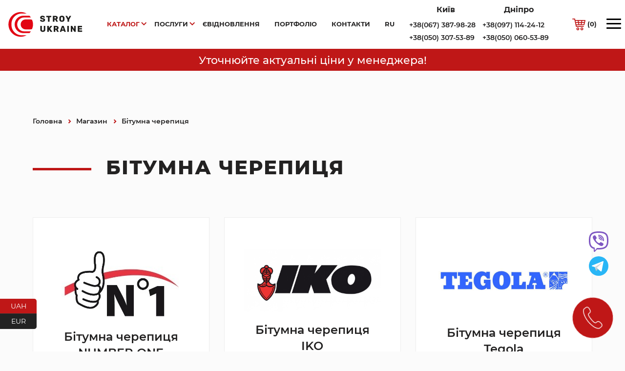

--- FILE ---
content_type: text/html; charset=UTF-8
request_url: https://stroy-ukraine.com/product/bitum/
body_size: 21115
content:
<!DOCTYPE html>
<html lang="uk">
<head>
	<meta charset="UTF-8">
<meta name="viewport" content="width=device-width, initial-scale=1.0">
	<link rel="profile" href="https://gmpg.org/xfn/11">
    <link rel="manifest" href="/site.webmanifest">
<link rel="mask-icon" href="/safari-pinned-tab.svg" color="#5bbad5">
<meta name="msapplication-TileColor" content="#da532c">
<meta name="google-site-verification" content="lJocIr5nb38Jx2Z-FBWfS0la_WxBCTHH3qtWKBc4XDI" />	
<meta name="theme-color" content="#ffffff">
	<meta name='robots' content='max-image-preview:large, index, follow, max-snippet:-1, max-video-preview:-1' />
<script id="cookie-law-info-gcm-var-js">
var _ckyGcm = {"status":true,"default_settings":[{"analytics":"granted","advertisement":"granted","functional":"granted","necessary":"granted","ad_user_data":"granted","ad_personalization":"granted","regions":"UA"}],"wait_for_update":2000,"url_passthrough":true,"ads_data_redaction":false};
</script>
<script id="cookie-law-info-gcm-js" type="text/javascript" src="https://stroy-ukraine.com/wp-content/plugins/cookie-law-info/lite/frontend/js/gcm.min.js"></script>
<script id="cookieyes" type="text/javascript" src="https://cdn-cookieyes.com/client_data/edaad885f9075d9dd8f93fea/script.js"></script><link rel="alternate" href="https://stroy-ukraine.com/ru/product/bitum/" hreflang="ru" />
<link rel="alternate" href="https://stroy-ukraine.com/product/bitum/" hreflang="uk" />

	<!-- This site is optimized with the Yoast SEO plugin v15.9.1 - https://yoast.com/wordpress/plugins/seo/ -->
	<title>Бітумна черепиця (м&#039;яка покрівля) у Дніпрі по цінам від виробника | Купити в інтернет-магазині Stroy-ukraine</title>
	<meta name="description" content="Замовити Бітумну черепицю (м&#039;яку покрівлю) за найкращою ціною в Україні ✅ Знижки від обсягу на гнучку черепицю⭐️ Безкоштовна консультація 🚚 Швидка доставка ⏩ Точний розрахунок вартості ⭐️ Інтернет-магазин Stroy-ukraine" />
	<link rel="canonical" href="https://stroy-ukraine.com/product/bitum/" />
	<link rel="next" href="https://stroy-ukraine.com/product/bitum/page/2/" />
	<meta property="og:locale" content="uk_UA" />
	<meta property="og:locale:alternate" content="ru_RU" />
	<meta property="og:type" content="article" />
	<meta property="og:title" content="Бітумна черепиця (м&#039;яка покрівля) у Дніпрі по цінам від виробника | Купити в інтернет-магазині Stroy-ukraine" />
	<meta property="og:description" content="Замовити Бітумну черепицю (м&#039;яку покрівлю) за найкращою ціною в Україні ✅ Знижки від обсягу на гнучку черепицю⭐️ Безкоштовна консультація 🚚 Швидка доставка ⏩ Точний розрахунок вартості ⭐️ Інтернет-магазин Stroy-ukraine" />
	<meta property="og:url" content="https://stroy-ukraine.com/product/bitum/" />
	<meta property="og:site_name" content="Stroy-ukraine" />
	<meta property="og:image" content="https://stroy-ukraine.com/wp-content/uploads/2023/11/photo.png" />
	<meta name="twitter:card" content="summary_large_image" />
	<script type="application/ld+json" class="yoast-schema-graph">{"@context":"https://schema.org","@graph":[{"@type":"WebSite","@id":"https://stroy-ukraine.com/#website","url":"https://stroy-ukraine.com/","name":"Stroy-ukraine","description":"\u041c\u0430\u0433\u0430\u0437\u0438\u043d \u043f\u043e\u043a\u0440\u0456\u0432\u0435\u043b\u044c\u043d\u0438\u0445 \u043c\u0430\u0442\u0435\u0440\u0456\u0430\u043b\u0456\u0432","potentialAction":[{"@type":"SearchAction","target":"https://stroy-ukraine.com/?s={search_term_string}","query-input":"required name=search_term_string"}],"inLanguage":"uk"},{"@type":"CollectionPage","@id":"https://stroy-ukraine.com/product/bitum/#webpage","url":"https://stroy-ukraine.com/product/bitum/","name":"\u0411\u0456\u0442\u0443\u043c\u043d\u0430 \u0447\u0435\u0440\u0435\u043f\u0438\u0446\u044f (\u043c'\u044f\u043a\u0430 \u043f\u043e\u043a\u0440\u0456\u0432\u043b\u044f) \u0443 \u0414\u043d\u0456\u043f\u0440\u0456 \u043f\u043e \u0446\u0456\u043d\u0430\u043c \u0432\u0456\u0434 \u0432\u0438\u0440\u043e\u0431\u043d\u0438\u043a\u0430 | \u041a\u0443\u043f\u0438\u0442\u0438 \u0432 \u0456\u043d\u0442\u0435\u0440\u043d\u0435\u0442-\u043c\u0430\u0433\u0430\u0437\u0438\u043d\u0456 Stroy-ukraine","isPartOf":{"@id":"https://stroy-ukraine.com/#website"},"description":"\u0417\u0430\u043c\u043e\u0432\u0438\u0442\u0438 \u0411\u0456\u0442\u0443\u043c\u043d\u0443 \u0447\u0435\u0440\u0435\u043f\u0438\u0446\u044e (\u043c'\u044f\u043a\u0443 \u043f\u043e\u043a\u0440\u0456\u0432\u043b\u044e) \u0437\u0430 \u043d\u0430\u0439\u043a\u0440\u0430\u0449\u043e\u044e \u0446\u0456\u043d\u043e\u044e \u0432 \u0423\u043a\u0440\u0430\u0457\u043d\u0456 \u2705 \u0417\u043d\u0438\u0436\u043a\u0438 \u0432\u0456\u0434 \u043e\u0431\u0441\u044f\u0433\u0443 \u043d\u0430 \u0433\u043d\u0443\u0447\u043a\u0443 \u0447\u0435\u0440\u0435\u043f\u0438\u0446\u044e\u2b50\ufe0f \u0411\u0435\u0437\u043a\u043e\u0448\u0442\u043e\u0432\u043d\u0430 \u043a\u043e\u043d\u0441\u0443\u043b\u044c\u0442\u0430\u0446\u0456\u044f \ud83d\ude9a \u0428\u0432\u0438\u0434\u043a\u0430 \u0434\u043e\u0441\u0442\u0430\u0432\u043a\u0430 \u23e9 \u0422\u043e\u0447\u043d\u0438\u0439 \u0440\u043e\u0437\u0440\u0430\u0445\u0443\u043d\u043e\u043a \u0432\u0430\u0440\u0442\u043e\u0441\u0442\u0456 \u2b50\ufe0f \u0406\u043d\u0442\u0435\u0440\u043d\u0435\u0442-\u043c\u0430\u0433\u0430\u0437\u0438\u043d Stroy-ukraine","breadcrumb":{"@id":"https://stroy-ukraine.com/product/bitum/#breadcrumb"},"inLanguage":"uk","potentialAction":[{"@type":"ReadAction","target":["https://stroy-ukraine.com/product/bitum/"]}]},{"@type":"BreadcrumbList","@id":"https://stroy-ukraine.com/product/bitum/#breadcrumb","itemListElement":[{"@type":"ListItem","position":1,"item":{"@type":"WebPage","@id":"https://stroy-ukraine.com/product/bitum/","url":"https://stroy-ukraine.com/product/bitum/","name":"\u0411\u0456\u0442\u0443\u043c\u043d\u0430 \u0447\u0435\u0440\u0435\u043f\u0438\u0446\u044f"}}]}]}</script>
	<!-- / Yoast SEO plugin. -->


<link rel='dns-prefetch' href='//ajax.googleapis.com' />
<link rel='dns-prefetch' href='//cdn.jsdelivr.net' />
<link rel='dns-prefetch' href='//s.w.org' />
<link rel='stylesheet' id='wp-block-library-css'  href='https://stroy-ukraine.com/wp-includes/css/dist/block-library/style.min.css' type='text/css' media='all' />
<link rel='stylesheet' id='wc-block-vendors-style-css'  href='https://stroy-ukraine.com/wp-content/plugins/woocommerce/packages/woocommerce-blocks/build/vendors-style.css' type='text/css' media='all' />
<link rel='stylesheet' id='wc-block-style-css'  href='https://stroy-ukraine.com/wp-content/plugins/woocommerce/packages/woocommerce-blocks/build/style.css' type='text/css' media='all' />
<link rel='stylesheet' id='wpforms-gutenberg-form-selector-css'  href='https://stroy-ukraine.com/wp-content/plugins/wpforms-lite/assets/css/wpforms-full.min.css' type='text/css' media='all' />
<link rel='stylesheet' id='woocommerce-layout-css'  href='https://stroy-ukraine.com/wp-content/plugins/woocommerce/assets/css/woocommerce-layout.css' type='text/css' media='all' />
<link rel='stylesheet' id='woocommerce-smallscreen-css'  href='https://stroy-ukraine.com/wp-content/plugins/woocommerce/assets/css/woocommerce-smallscreen.css' type='text/css' media='only screen and (max-width: 768px)' />
<link rel='stylesheet' id='woocommerce-general-css'  href='https://stroy-ukraine.com/wp-content/plugins/woocommerce/assets/css/woocommerce.css' type='text/css' media='all' />
<style id='woocommerce-inline-inline-css' type='text/css'>
.woocommerce form .form-row .required { visibility: visible; }
</style>
<link rel='stylesheet' id='woo-variation-swatches-css'  href='https://stroy-ukraine.com/wp-content/plugins/woo-variation-swatches/assets/css/frontend.min.css' type='text/css' media='all' />
<style id='woo-variation-swatches-inline-css' type='text/css'>
:root {
--wvs-tick:url("data:image/svg+xml;utf8,%3Csvg filter='drop-shadow(0px 0px 2px rgb(0 0 0 / .8))' xmlns='http://www.w3.org/2000/svg'  viewBox='0 0 30 30'%3E%3Cpath fill='none' stroke='%23ffffff' stroke-linecap='round' stroke-linejoin='round' stroke-width='4' d='M4 16L11 23 27 7'/%3E%3C/svg%3E");

--wvs-cross:url("data:image/svg+xml;utf8,%3Csvg filter='drop-shadow(0px 0px 5px rgb(255 255 255 / .6))' xmlns='http://www.w3.org/2000/svg' width='72px' height='72px' viewBox='0 0 24 24'%3E%3Cpath fill='none' stroke='%23ff0000' stroke-linecap='round' stroke-width='0.6' d='M5 5L19 19M19 5L5 19'/%3E%3C/svg%3E");
--wvs-single-product-item-width:30px;
--wvs-single-product-item-height:30px;
--wvs-single-product-item-font-size:16px}
</style>
<link rel='stylesheet' id='stroisfera-main-css'  href='https://stroy-ukraine.com/wp-content/themes/stroisfera/css/global.css' type='text/css' media='all' />
<link rel='stylesheet' id='stroisfera-style-css'  href='https://stroy-ukraine.com/wp-content/themes/stroisfera/style.css' type='text/css' media='all' />
<link rel='stylesheet' id='fancybox-css-css'  href='https://cdn.jsdelivr.net/npm/@fancyapps/ui/dist/fancybox.css' type='text/css' media='all' />
<script type='text/javascript' src='https://stroy-ukraine.com/wp-includes/js/jquery/jquery.min.js' id='jquery-core-js'></script>
<script type='text/javascript' src='https://stroy-ukraine.com/wp-includes/js/jquery/jquery-migrate.min.js' id='jquery-migrate-js'></script>
<script type='text/javascript' src='//ajax.googleapis.com/ajax/libs/jquery/3.4.1/jquery.min.js' id='stroisfera-googleapis-js'></script>
			<script src="https://maps.googleapis.com/maps/api/js?key=AIzaSyDX2C5Ln1JKacJF_HClr-ENoOZ6fOQU_ZQ"></script>
			<script type="text/javascript">

(function($) {

function new_map( $el ) {

	var $markers = $el.find('.marker');

	var args = {
		zoom		: 16,
		center		: new google.maps.LatLng(0, 0),
		mapTypeId	: google.maps.MapTypeId.ROADMAP
	};

	var map = new google.maps.Map( $el[0], args);

	map.markers = [];

	$markers.each(function(){

    	add_marker( $(this), map );

	});

	center_map( map );

	return map;

}

function add_marker( $marker, map ) {

	// Переменные
	var latlng = new google.maps.LatLng( $marker.attr('data-lat'), $marker.attr('data-lng') );

	// Создаем маркер
	var marker = new google.maps.Marker({
		position	: latlng,
		map			: map
	});

	map.markers.push( marker );

	if( $marker.html() )
	{
		// оздаем info window
		var infowindow = new google.maps.InfoWindow({
			content		: $marker.html()
		});

		google.maps.event.addListener(marker, 'click', function() {

			infowindow.open( map, marker );

		});
	}

}

function center_map( map ) {

	// Переменные
	var bounds = new google.maps.LatLngBounds();

	// Перебираем все маркеры и создаем bounds
	$.each( map.markers, function( i, marker ){

		var latlng = new google.maps.LatLng( marker.position.lat(), marker.position.lng() );

		bounds.extend( latlng );

	});

	// Только 1 маркер?
	if( map.markers.length == 1 )
	{
		// Центрируем карту
	    map.setCenter( bounds.getCenter() );
	    map.setZoom( 16 );
	}
	else
	{
		// fit to bounds
		map.fitBounds( bounds );
	}

}

var map = null;

$(document).ready(function(){

	$('.acf-map').each(function(){

		// Создаем карту
		map = new_map( $(this) );

	});

});

})(jQuery);
</script>
			        <script>
          window.WCUS_APP_STATE = [];
        </script>
        

<!-- Saphali Lite Version -->
<meta name="generator" content="Saphali Lite 1.8.13" />

	<noscript><style>.woocommerce-product-gallery{ opacity: 1 !important; }</style></noscript>
	<link rel="icon" href="https://stroy-ukraine.com/wp-content/uploads/2020/12/logo-100x100.png" sizes="32x32" />
<link rel="icon" href="https://stroy-ukraine.com/wp-content/uploads/2020/12/logo.png" sizes="192x192" />
<link rel="apple-touch-icon" href="https://stroy-ukraine.com/wp-content/uploads/2020/12/logo.png" />
<meta name="msapplication-TileImage" content="https://stroy-ukraine.com/wp-content/uploads/2020/12/logo.png" />
		<style type="text/css" id="wp-custom-css">
			.fon_form {
    display: flex;
    width: 80px;
    height: 80px;
    position: fixed;
    border-radius: 50%;
    background: #BF1717;
    justify-content: center;
    align-items: center;
    right: 2%;
    bottom: 4%;
    cursor: pointer;
    z-index: 1000;
    animation: t651__btn-animate 2s ease-out;
    animation-iteration-count: infinite;
    -webkit-animation: t651__btn-animate 2s ease-out;
    -webkit-animation-iteration-count: infinite;
}

@media(max-width: 992px) {
    .fon_form {
        width: 60px;
        height: 60px;
				right: 2%;
				bottom: 2%;
    }

    .fon_form img {
        width: 30px
    }

}

.soc-wrap {
    display: flex;
    gap: 10px;
    height: 50px;
    flex-direction: column;
}

@media(max-width: 992px) {
.soc-wrap{
    display: none !important;
}
	}

.slidermain .slick-slide[data-slick-index="0"] .slider-item {
  background-size: cover;
}

.banner {
    position: absolute;
    top: 0;
    left: 2px;
    background: url(https://stroy-ukraine.com/wp-content/uploads/2023/09/єvidnovlennya.svg) no-repeat center center;
    background-size: contain;
    width: 180px;
    height: 300px;
}

.banner-single-cart {
    position: absolute;
    top: 10px;
    left: 10px;
    background: url(https://stroy-ukraine.com/wp-content/uploads/2023/09/єvidnovlennya.svg) no-repeat center center;
    background-size: contain;
    width: 200px;
    height: 50px;
}

@media screen and (max-width: 680px) {
.slider-init .slider-item.visible-md {
    display: block;
    background-position: center;
    background-size: contain;
    height: 330px;
	  background-color: rgb(255 255 255 / 99%);
}
	}

.header-baner {
    background-color: #bf1717;
    padding: 10px 0 10px 0;
    text-align: center;
    font-size: 22px;
    font-weight: 500;
    color: #fff;
    width: auto;
}

@media screen and (max-width: 680px) {
.header-baner {
    background-color: #bf1717;
    padding: 10px 0 10px 0;
    text-align: center;
    font-size: 16px;
    font-weight: 500;
    color: #fff;
    width: auto;
}
	}

.footer-logo {
		margin: 20px 0 0 0;
}

.single_variation_wrap {
    display: grid;
}

.select2-container {
		margin: 0 !important;
	  min-width: 355px;
}

.product-body .product-left .product-item .product-content .product-cover img {
		object-fit: contain;
}

.products-cards .product-row .product-col .product-content .pr-body .pr-cover img {
		object-fit: contain;
}

.block-header {
    padding: 50px 0 50px 0;
}

.block-header .header-flex {
    padding: 45px 0 60px 0;
	  margin-top: 0px;
}

.block-header .header-flex .breadgrums {
	margin: 0px !important;
}

@media screen and (max-width: 1199px) {
	.block-header {
        padding: 0 0 10px 0 !important;
    }
	.block-header .title {
        padding: 30px 0 10px 0 !important;
    }
	.block-header .header-flex {
    padding: 40px 0 0 0;
}
}

@media screen and (max-width: 1199px) {
    .meta-header {
        margin: 120px 0 0px;
    }
}

@media screen and (max-width: 992px) {
    .meta-header {
        margin: 35px 0 0 0;
    }
}

@media screen and (max-width: 992px) {
    .breadgrums {
        margin: 0 0 0 0;
    }
}

@media screen and (max-width: 992px) {
    .site-order {
        margin: 30px auto 0 auto;
			  width: 100%;
        text-align: center;
    }
}

@media screen and (max-width: 992px) {
    .product-body .product-description {
        margin: 0 0 0 0 !important;
    }
}

.woocommerce .woocommerce-ordering .select2-container {
    margin: 0px !important;
}

.woocommerce .woocommerce-ordering {
    margin: 0px !important;
}

.header-flex {
    margin-bottom: 0px;
}

.cart-container table td:nth-child(1) {
    width: 150px;
}

.cart-container table td {
    padding: 50px 15px;
}

.woocommerce td.product-quantity {
    text-align: center;
}

.products-cards .product-row .product-col .product-wrap {
    height: 100%;
}

.products-cards .product-row .product-col .product-content .pr-body .pr-price {
padding: 10px 0;
}

h2.section-header {
    text-align: center;
}

.color-container {
    display: flex;
    text-align: center;
    padding-top: 30px;
    flex-wrap: wrap;
    flex-direction: row;
    justify-content: center;
}

.color-item {
    display: flex;
    flex-direction: column;
    padding: 15px;
    align-content: stretch;
    align-items: center;
}

.color-circle {
    width: 100px;
    height: 100px;
    border-radius: 50%;
    display: inline-block;
    text-align: center;
}

@media screen and (max-width: 992px) {
.color-circle {
    width: 70px;
    height: 70px;
    border-radius: 50%;
    display: inline-block;
    text-align: center;
}
.color-item {
   width: 140px;
}
.color-text {
	 font-size: 14px;
	}
}

.color-text {
    display: block;
    margin: 20px 0 0 0;
}

.product-body .product-description .left-inf {
    max-width: none;
}

p{
		margin: 20px 0 0 0
}

h2{
		margin: 30px 0 0 0
}

h3{
		margin: 15px 0 0 0
}

@media screen and (max-width: 992px)
table {
    height: auto !important;
}

.post-base p {
	margin-bottom: auto
}

.form-item .form-row {
    display: flex;
    flex-wrap: wrap;
    justify-content: space-between;
    align-items: baseline;
    width: 100%;
    margin: 0 -5px;
}

.wp-block-cover-image.alignleft, .wp-block-cover-image.alignright, .wp-block-cover.alignleft, .wp-block-cover.alignright {
    max-width: 620px;
    width: 100%;
}

.wp-block-buttons>.wp-block-button.has-custom-width .wp-block-button__link {
    width: auto;
    position: absolute;
    bottom: 35px;
    right: 35px;
}

.wp-block-columns {
    display: flex;
    margin-bottom: 1.75em;
    flex-wrap: wrap;
    margin: 40px 0 0 0;
}

.wp-block-cover, .wp-block-cover-image {
    height: -webkit-fill-available;
}

.wp-block-contact-form-7-contact-form-selector .form-row {
    display: flex;
    flex-wrap: wrap;
    justify-content: space-between;
    align-items: baseline;
    width: 100%;
    margin: 20px -5px 40px;
}
.form-row .group {
    flex: 1;
    padding: 0 5px;
}

input.wpcf7-form-control.wpcf7-text.wpcf7-validates-as-required.text_field {
    background: #FFFFFF;
    border: 1px solid #EDEDED;
    font-family: Montserrat;
    font-style: normal;
    font-weight: normal;
    font-size: 14px;
    color: #232222;
    width: 100%;
    padding: 20px 20px;
}

@media(max-width: 992px) {
    .form-row {
    display: flex;
    box-sizing: border-box;
    flex-direction: column;
}
    .form-row .group{
			align-content: center;
      width: 100%;
			}
	}

.wp-block-media-text {
    margin: 0 0 50px 0;
}

.file-pdf a {
    display: flex;
    align-items: center;
    font-family: Montserrat;
    font-style: normal;
    font-weight: 700;
    font-size: 16px;
    letter-spacing: 0.05em;
    color: #BE1717;
}

.file-pdf img {
    padding: 10px;
	  width: 30%;
}

.product-body .product-description {
    position: relative;
    margin: 60px 0 0;
    font-family: Montserrat;
    font-style: normal;
    font-weight: normal;
    font-size: 18px;
    line-height: 152%;
    color: #000000;
}

.product-body .product-description .desc-row {
    display: flex;
    flex-wrap: wrap;
    align-items: flex-start;
    flex-direction: column;
    justify-content: space-between;
}

.product-body .product-description .right-inf {
    width: 100%;
    display: flex;
    justify-content: center;
		padding: 30px 0 0 0;
}

.product-body .product-description .left-inf .inf-text img {
    margin-bottom: 30px;
    margin-top: 30px;
}

.product-body .product-description .left-inf .inf-text .color-container .color-item {
		width: 20%;
}

@media screen and (max-width: 680px) {
.product-body .product-description .left-inf .inf-text .color-container .color-item {
		width: 30%;
}
	
.product-body .product-description .left-inf .inf-text .color-container .color-item .color-circle {
    width: 90px;
    height: 90px;
    border-radius: 50%;
    display: inline-block;
    text-align: center;
}

.product-body .product-description .left-inf .inf-text .color-container .color-item .color-text {
    display: block;
    margin: 20px 0 0 0;
    font-size: 16px;
}
	}

.seo-text .term-description p, h3, h4 {
		font-size: 18px;
}

.seo-text .term-description ul, ol {
		font-size: 18px;
		margin: 20px 0 20px 20px;
}

p.schema-how-to-step-text {
    margin: 0;
}

p.schema-faq-answer{
    margin: 5px 0 0 0;
}

.schema-faq.wp-block-yoast-faq-block .schema-faq-section {
    margin: 25px 0 0 0;
}

textarea.wpcf7-form-control.wpcf7-textarea.text_field {
    background: #FFFFFF;
    border: 1px solid #EDEDED;
    font-family: Montserrat;
    font-style: normal;
    font-weight: normal;
    font-size: 14px;
    color: #232222;
    width: 100%;
    padding: 20px 20px;
}

.wp-block-column .cf7sg-container {
    margin: 20px 0;
}

.post-body iframe {
    margin: 80px 0 0 0;
}

@media screen and (max-width: 680px) {
	.single_variation_wrap .woocommerce-variation.single_variation {
    margin-top: 0;
}
		}

.wc-block-grid__product-link {
    text-decoration: none;
}
.wc-block-grid__product-title {
    font-weight: 600;
    font-size: 18px;
    color: #232222;
    padding: 15px 0 0;
}
.wc-block-grid__product-price.price {
    font-family: Montserrat;
    font-style: normal;
    font-weight: 600;
    font-size: 18px;
    line-height: 29px;
    letter-spacing: 0.05em;
    color: #BE1717;
}
a.product-link {
    text-decoration: none;
}

.cart-container .product-name {
font-size: 18px;
line-height: normal;
}

.cart-container .product-name p {
margin: 0;
}

td.product-name dl.variation dd.variation- p{
margin: 0;
}

.woocommerce ul#shipping_method {
    white-space: nowrap;
	  font-size: 16px;
}
.woocommerce ul#shipping_method li input {
    margin: 0 10px 0 0;
    vertical-align: middle;
}

.wc-block-featured-category {
    min-height: 300px !important;
}

.post-wrap {
    margin-bottom: 80px;
}

.s-pages {
    margin: 80px 0 0 0;
}

.page-flexrow {
    margin-bottom: 0px;
}

.page-flexrow .text-block p {
    padding: 0px !important;
}

.page-flexrow .text-block li {
    margin-bottom: 0.5em !important;
}

.post-content .main-info {
    margin-bottom: 0px;
}

.page-flexrow .text-block ul {
    margin: 20px 0 0 0;
}

.city-phone {
    position: relative;
    font-family: Montserrat;
    font-style: normal;
    font-weight: 600;
    font-size: 14px;
    color: #232222;
    width: 150px;
}

.city-phone .city-label {
	  font-size: 16px;
    text-align: center;
}

.city-phone .phone-number {
    padding: 5px 0 5px 0;
}

.city-phone .phone-number a {
    color: #232222;
    text-decoration: none;
}

.header-phones {
    margin: 10px 0;
}

@media(max-width: 992px) {
.central-side {
    display: none;
}
	}

.content-cards.catalog-row:not(.products-cards) .cards-wrap {
    position: relative;
    height: 360px;
}

.content-cards.catalog-row:not(.products-cards) .cards-wrap a {
    position: absolute;
    top: 0;
}

.content-cards.catalog-row:not(.products-cards) .cards-content {
    padding-top: 40px;
}

.archive.tax-product_cat.term-ruukki .slidermain .slick-slide[data-slick-index="0"] .slider-item {
    background-size: contain;
}

.archive.tax-product_cat.term-ruukki .slider-init .slider-area {
    background-color: #FBFBFB;
}

@media screen and (max-width:1320px) {
  .navigation ul li a {
    padding: 0 15px;
  }
}		</style>
		<script>
        var woocs_is_mobile = 0;
        var woocs_special_ajax_mode = 1;
        var woocs_drop_down_view = "ddslick";
        var woocs_current_currency = {"name":"UAH","rate":50.43719999999999714646037318743765354156494140625,"symbol":"&#1075;&#1088;&#1085;.","position":"right_space","is_etalon":0,"hide_cents":0,"hide_on_front":0,"rate_plus":"","decimals":2,"separators":"4","description":"","flag":"https:\/\/stroy-ukraine.com\/wp-content\/plugins\/woocommerce-currency-switcher\/img\/no_flag.png"};
        var woocs_default_currency = {"name":"EUR","rate":1,"symbol":"&euro;","position":"right","is_etalon":1,"hide_cents":0,"hide_on_front":0,"rate_plus":"","decimals":2,"separators":"4","description":"","flag":"https:\/\/stroy-ukraine.com\/wp-content\/plugins\/woocommerce-currency-switcher\/img\/no_flag.png"};
        var woocs_redraw_cart = 1;
        var woocs_array_of_get = '{}';
        
        woocs_array_no_cents = '["JPY","TWD"]';

        var woocs_ajaxurl = "https://stroy-ukraine.com/wp-admin/admin-ajax.php";
        var woocs_lang_loading = "loading";
        var woocs_shop_is_cached =0;
        </script>
<meta name="it-rating" content="it-rat-63f70cbb352c8ed5a21102601f906450" />
<!-- Google tag (gtag.js) -->
<script async src="https://www.googletagmanager.com/gtag/js?id=G-KKGFFBBFHZ"></script>
<script>
  window.dataLayer = window.dataLayer || [];
  function gtag(){dataLayer.push(arguments);}
  gtag('js', new Date());

  gtag('config', 'G-KKGFFBBFHZ');
</script>	
	
<!-- Google Tag Manager -->
<script>(function(w,d,s,l,i){w[l]=w[l]||[];w[l].push({'gtm.start':
new Date().getTime(),event:'gtm.js'});var f=d.getElementsByTagName(s)[0],
j=d.createElement(s),dl=l!='dataLayer'?'&l='+l:'';j.async=true;j.src=
'https://www.googletagmanager.com/gtm.js?id='+i+dl;f.parentNode.insertBefore(j,f);
})(window,document,'script','dataLayer','GTM-578QMS7');</script>
<!-- End Google Tag Manager -->
</head>
<body data-rsssl=1 class="archive tax-product_cat term-bitum term-772 theme-stroisfera woocommerce woocommerce-page woocommerce-no-js woo-variation-swatches wvs-behavior-blur wvs-theme-stroisfera wvs-show-label hfeed currency-uah">
	<!-- Google Tag Manager (noscript) -->
<noscript><iframe src="https://www.googletagmanager.com/ns.html?id=GTM-578QMS7"
height="0" width="0" style="display:none;visibility:hidden"></iframe></noscript>
<!-- End Google Tag Manager (noscript) -->
    <!-- Load Facebook SDK for JavaScript -->
      <div id="fb-root"></div>
<div class="fon_form eModal-19" style="cursor: pointer;" data-fancybox data-src="#siteform"> <img src="https://stroy-ukraine.com/wp-content/themes/stroisfera/img/phone-call.svg" alt=""></div>

<header>
	<div id="p_prldr"><div class="contpre"><span class="svg_anm"></span></div></div>
<div class="header-wrap">
    <div class="header-container">
        <div class="header-row">
            <a href="https://stroy-ukraine.com/" class="logo" style="height:70px;"></a>
            <div class="navigation">
							<ul id="menu-menu-1-uk" class="menu"><li id="menu-item-18261" class="menu-item menu-item-type-custom menu-item-object-custom current-menu-ancestor current-menu-parent menu-item-has-children menu-item-18261"><a href="/shop">Каталог</a>
<ul class="sub-menu">
	<li id="menu-item-18302" class="menu-item menu-item-type-taxonomy menu-item-object-product_cat menu-item-18302"><a href="https://stroy-ukraine.com/product/metallocherepicza/">Металочерепиця</a></li>
	<li id="menu-item-18303" class="menu-item menu-item-type-taxonomy menu-item-object-product_cat current-menu-item menu-item-18303"><a href="https://stroy-ukraine.com/product/bitum/" aria-current="page">Бітумна черепиця</a></li>
	<li id="menu-item-18304" class="menu-item menu-item-type-taxonomy menu-item-object-product_cat menu-item-18304"><a href="https://stroy-ukraine.com/product/falczevaya-krovlya/">Фальцева покрівля</a></li>
	<li id="menu-item-18305" class="menu-item menu-item-type-taxonomy menu-item-object-product_cat menu-item-18305"><a href="https://stroy-ukraine.com/product/profnastil/">Профнастил</a></li>
	<li id="menu-item-18306" class="menu-item menu-item-type-taxonomy menu-item-object-product_cat menu-item-18306"><a href="https://stroy-ukraine.com/product/vodostochnye-sistemy/">Водостічні системи</a></li>
	<li id="menu-item-19270" class="menu-item menu-item-type-taxonomy menu-item-object-product_cat menu-item-19270"><a href="https://stroy-ukraine.com/product/window/">Мансардні вікна</a></li>
	<li id="menu-item-19271" class="menu-item menu-item-type-taxonomy menu-item-object-product_cat menu-item-19271"><a href="https://stroy-ukraine.com/product/sendvich-paneli/">Сендвіч панелі</a></li>
	<li id="menu-item-18308" class="menu-item menu-item-type-taxonomy menu-item-object-product_cat menu-item-18308"><a href="https://stroy-ukraine.com/product/pvh-membrany/">ПВХ Мембрани</a></li>
	<li id="menu-item-18309" class="menu-item menu-item-type-taxonomy menu-item-object-product_cat menu-item-18309"><a href="https://stroy-ukraine.com/product/plenki/">Підпокрівельні плівки</a></li>
	<li id="menu-item-18310" class="menu-item menu-item-type-taxonomy menu-item-object-product_cat menu-item-18310"><a href="https://stroy-ukraine.com/product/fasadnye-resheniya/">Фасадні рішення</a></li>
	<li id="menu-item-18311" class="menu-item menu-item-type-taxonomy menu-item-object-product_cat menu-item-18311"><a href="https://stroy-ukraine.com/product/siding/">Сайдинг</a></li>
	<li id="menu-item-18312" class="menu-item menu-item-type-taxonomy menu-item-object-product_cat menu-item-18312"><a href="https://stroy-ukraine.com/product/cherdachnye-lestniczy-oman/">Сходи на горище</a></li>
	<li id="menu-item-18313" class="menu-item menu-item-type-taxonomy menu-item-object-product_cat menu-item-18313"><a href="https://stroy-ukraine.com/product/teploizolyaczionnye-materialy/">Теплоізоляційні матеріали</a></li>
	<li id="menu-item-18314" class="menu-item menu-item-type-taxonomy menu-item-object-product_cat menu-item-18314"><a href="https://stroy-ukraine.com/product/sistemy-vodootvoda/">Системи водовідведення</a></li>
	<li id="menu-item-18315" class="menu-item menu-item-type-taxonomy menu-item-object-product_cat menu-item-18315"><a href="https://stroy-ukraine.com/product/czementno-struzhechnaya-plita/">Цементно-стружкова плита</a></li>
	<li id="menu-item-20636" class="menu-item menu-item-type-taxonomy menu-item-object-product_cat menu-item-20636"><a href="https://stroy-ukraine.com/product/modulni-lego-bloky/">Модульні будівельні Лего Блоки</a></li>
	<li id="menu-item-18278" class="active menu-item menu-item-type-custom menu-item-object-custom menu-item-18278"><a href="/shop">Усі категорії</a></li>
</ul>
</li>
<li id="menu-item-18317" class="menu-item menu-item-type-post_type menu-item-object-page menu-item-has-children menu-item-18317"><a href="https://stroy-ukraine.com/uslugi/">Послуги</a>
<ul class="sub-menu">
	<li id="menu-item-22640" class="menu-item menu-item-type-custom menu-item-object-custom menu-item-22640"><a href="https://stroy-ukraine.com/uslugi/stroitelstvo-domov-i-kottedzhej-pod-klyuch/">Будівництво будинків</a></li>
	<li id="menu-item-23173" class="menu-item menu-item-type-custom menu-item-object-custom menu-item-23173"><a href="https://stroy-ukraine.com/uslugi/remont-u-dnipri/">Ремонт під ключ</a></li>
	<li id="menu-item-22369" class="menu-item menu-item-type-post_type menu-item-object-page menu-item-22369"><a href="https://stroy-ukraine.com/uslugi/montazh-krovli-dnipro/">Монтаж покрівлі</a></li>
</ul>
</li>
<li id="menu-item-22092" class="menu-item menu-item-type-post_type menu-item-object-post menu-item-22092"><a href="https://stroy-ukraine.com/stroy-ukraine-oficzijnij-uchasnik-programi-evidnovlennya/">єВідновлення</a></li>
<li id="menu-item-18280" class="menu-item menu-item-type-custom menu-item-object-custom menu-item-18280"><a href="/portfolio">Портфоліо</a></li>
<li id="menu-item-18319" class="menu-item menu-item-type-post_type menu-item-object-page menu-item-18319"><a href="https://stroy-ukraine.com/kontakty/">Контакти</a></li>
<li id="menu-item-18300-ru" class="lang-item lang-item-414 lang-item-ru lang-item-first menu-item menu-item-type-custom menu-item-object-custom menu-item-18300-ru"><a href="https://stroy-ukraine.com/ru/product/bitum/" hreflang="ru-RU" lang="ru-RU">RU</a></li>
</ul>            </div>

            <div class="central-side">
  <div class="header-phones phones-uk" style="display: flex; gap: 10px;">
          <div class="city-phone city-kyyiv" style="flex: 1;">
        <div class="city-label" style="font-weight: bold; margin-bottom: 10px;">Київ</div>
                  <div class="phone-number">
            <a href="tel:+380673879828">+38(067) 387-98-28</a>
          </div>
                  <div class="phone-number">
            <a href="tel:+380503075389">+38(050) 307-53-89</a>
          </div>
              </div>
          <div class="city-phone city-dnipro" style="flex: 1;">
        <div class="city-label" style="font-weight: bold; margin-bottom: 10px;">Дніпро</div>
                  <div class="phone-number">
            <a href="tel:+380971142412">+38(097) 114-24-12</a>
          </div>
                  <div class="phone-number">
            <a href="tel:+380500605389">+38(050) 060-53-89</a>
          </div>
              </div>
      </div>

            </div>
			
            <div class="right-side">
    <!--                  <div class="phones">

                    <ul>
											                        <li><a href="tel:+380971142412">+38(097) 114-24-12</a></li>
                                            <li><a href="tel:+380500605389">+38(050) 060-53-89</a></li>
                                        </ul>
                </div>
							 -->
                  <div class="cart">
                          <div class="cart-wrp">

																							     <a href="https://stroy-ukraine.com/cart/" class="basket-btn basket-btn_fixed-xs">
														   <div class="cart-icon"></div>
											         <span class="basket-btn__counter">(0)</span>
											     </a>
                    </div>

                </div>
                <a class="toggle-mnu hidden-lg"><span></span></a>
            </div>

        </div>

    </div>
		<div class="header-baner"> Уточнюйте актуальні ціни у менеджера!
	</div>
</div>
<div class="hide-container">
    <div class="hidden-menu">
			<ul id="menu-menu-full_uk" class="menu"><li id="menu-item-22094" class="menu-item menu-item-type-post_type menu-item-object-page menu-item-22094"><a href="https://stroy-ukraine.com/dostavka-i-oplata/">Доставка і оплата</a></li>
<li id="menu-item-18322" class="menu-item menu-item-type-post_type menu-item-object-page menu-item-18322"><a href="https://stroy-ukraine.com/o-kompanii/">Про компанію</a></li>
<li id="menu-item-18320" class="menu-item menu-item-type-taxonomy menu-item-object-category menu-item-18320"><a href="https://stroy-ukraine.com/blog/">Блог</a></li>
<li id="menu-item-18321" class="menu-item menu-item-type-post_type menu-item-object-page menu-item-18321"><a href="https://stroy-ukraine.com/dstu/">ДСТУ</a></li>
<li id="menu-item-18323" class="menu-item menu-item-type-post_type menu-item-object-page menu-item-18323"><a href="https://stroy-ukraine.com/otzyvy/">Відео</a></li>
</ul>    </div>
    <div class="mobile-menu">
			<ul id="menu-mobilnoe-menyu_uk" class="menu"><li id="menu-item-18287" class="menu-item menu-item-type-custom menu-item-object-custom current-menu-ancestor current-menu-parent menu-item-has-children menu-item-18287"><a href="/shop">Каталог</a>
<ul class="sub-menu">
	<li id="menu-item-20528" class="menu-item menu-item-type-taxonomy menu-item-object-product_cat menu-item-has-children menu-item-20528"><a href="https://stroy-ukraine.com/product/metallocherepicza/">Металочерепиця</a>
	<ul class="sub-menu">
		<li id="menu-item-20536" class="menu-item menu-item-type-taxonomy menu-item-object-product_cat menu-item-has-children menu-item-20536"><a href="https://stroy-ukraine.com/product/metallocherepicza/ruukki/">Металочерепиця RUUKKI</a>
		<ul class="sub-menu">
			<li id="menu-item-20539" class="menu-item menu-item-type-custom menu-item-object-custom menu-item-20539"><a href="https://stroy-ukraine.com/product/metallocherepicza/ruukki/?filter_brend=adamante">Ruukki Adamante</a></li>
			<li id="menu-item-20540" class="menu-item menu-item-type-custom menu-item-object-custom menu-item-20540"><a href="https://stroy-ukraine.com/product/metallocherepicza/ruukki/?filter_brend=armorium">Ruukki Armorium</a></li>
			<li id="menu-item-20541" class="menu-item menu-item-type-custom menu-item-object-custom menu-item-20541"><a href="https://stroy-ukraine.com/product/metallocherepicza/ruukki/?filter_brend=monterrey">Ruukki Monterrey</a></li>
			<li id="menu-item-20542" class="menu-item menu-item-type-custom menu-item-object-custom menu-item-20542"><a href="https://stroy-ukraine.com/product/metallocherepicza/ruukki/?filter_brend=decorrey-grand">Ruukki Decorrey Grand</a></li>
			<li id="menu-item-20543" class="menu-item menu-item-type-custom menu-item-object-custom menu-item-20543"><a href="https://stroy-ukraine.com/product/metallocherepicza/ruukki/?filter_brend=finnera">Ruukki Finnera</a></li>
			<li id="menu-item-20544" class="menu-item menu-item-type-custom menu-item-object-custom menu-item-20544"><a href="https://stroy-ukraine.com/product/metallocherepicza/ruukki/?filter_brend=frigge">Ruukki Frigge</a></li>
			<li id="menu-item-20545" class="menu-item menu-item-type-custom menu-item-object-custom menu-item-20545"><a href="https://stroy-ukraine.com/product/metallocherepicza/ruukki/?filter_brend=hyygge">Ruukki Hyygge</a></li>
		</ul>
</li>
		<li id="menu-item-20537" class="menu-item menu-item-type-taxonomy menu-item-object-product_cat menu-item-20537"><a href="https://stroy-ukraine.com/product/metallocherepicza/ruukki-rantech/">Металочерепиця RanTech</a></li>
		<li id="menu-item-20538" class="menu-item menu-item-type-taxonomy menu-item-object-product_cat menu-item-20538"><a href="https://stroy-ukraine.com/product/metallocherepicza/rannila/">Металочерепиця Rannila</a></li>
	</ul>
</li>
	<li id="menu-item-20546" class="menu-item menu-item-type-taxonomy menu-item-object-product_cat menu-item-20546"><a href="https://stroy-ukraine.com/product/falczevaya-krovlya/ruukki-falczevaya-krovlya/">Фальцева покрівля Ruukki</a></li>
	<li id="menu-item-20529" class="menu-item menu-item-type-taxonomy menu-item-object-product_cat current-menu-item menu-item-20529"><a href="https://stroy-ukraine.com/product/bitum/" aria-current="page">Бітумна черепиця</a></li>
	<li id="menu-item-20531" class="menu-item menu-item-type-taxonomy menu-item-object-product_cat menu-item-20531"><a href="https://stroy-ukraine.com/product/profnastil/">Профнастил</a></li>
	<li id="menu-item-20532" class="menu-item menu-item-type-taxonomy menu-item-object-product_cat menu-item-has-children menu-item-20532"><a href="https://stroy-ukraine.com/product/vodostochnye-sistemy/">Водостічні системи</a>
	<ul class="sub-menu">
		<li id="menu-item-20581" class="menu-item menu-item-type-taxonomy menu-item-object-product_cat menu-item-20581"><a href="https://stroy-ukraine.com/product/vodostochnye-sistemy/metallicheskaya-vodostochnaya-sistema-ruukki/">Металева водостічна система Ruukki</a></li>
		<li id="menu-item-20578" class="menu-item menu-item-type-taxonomy menu-item-object-product_cat menu-item-20578"><a href="https://stroy-ukraine.com/product/vodostochnye-sistemy/plastikovaya-vodostochnaya-sistema-profil/">Пластикова водостічна система Profil</a></li>
		<li id="menu-item-20579" class="menu-item menu-item-type-taxonomy menu-item-object-product_cat menu-item-20579"><a href="https://stroy-ukraine.com/product/vodostochnye-sistemy/plastikovaya-vodostochnaya-sistema-bryza/">Пластикова водостічна система Bryza</a></li>
		<li id="menu-item-20580" class="menu-item menu-item-type-taxonomy menu-item-object-product_cat menu-item-20580"><a href="https://stroy-ukraine.com/product/vodostochnye-sistemy/plastikovaya-vodostochnaya-sistema-rainway/">Пластикова водостічна система RainWay</a></li>
	</ul>
</li>
	<li id="menu-item-20547" class="menu-item menu-item-type-custom menu-item-object-custom menu-item-20547"><a href="https://stroy-ukraine.com/shop/">Усі категорії</a></li>
</ul>
</li>
<li id="menu-item-20520" class="menu-item menu-item-type-post_type menu-item-object-page menu-item-has-children menu-item-20520"><a href="https://stroy-ukraine.com/uslugi/">Послуги</a>
<ul class="sub-menu">
	<li id="menu-item-22748" class="menu-item menu-item-type-custom menu-item-object-custom menu-item-22748"><a href="https://stroy-ukraine.com/uslugi/stroitelstvo-domov-i-kottedzhej-pod-klyuch/">Будівництво будинків</a></li>
	<li id="menu-item-23174" class="menu-item menu-item-type-custom menu-item-object-custom menu-item-23174"><a href="https://stroy-ukraine.com/uslugi/remont-u-dnipri/">Ремонт під ключ</a></li>
	<li id="menu-item-22749" class="menu-item menu-item-type-custom menu-item-object-custom menu-item-22749"><a href="https://stroy-ukraine.com/uslugi/montazh-krovli-dnipro/">Монтаж покрівлі</a></li>
</ul>
</li>
<li id="menu-item-20523" class="menu-item menu-item-type-post_type menu-item-object-page menu-item-20523"><a href="https://stroy-ukraine.com/dostavka-i-oplata/">Доставка і оплата</a></li>
<li id="menu-item-20525" class="menu-item menu-item-type-post_type menu-item-object-page menu-item-has-children menu-item-20525"><a href="https://stroy-ukraine.com/o-kompanii/">Про компанію</a>
<ul class="sub-menu">
	<li id="menu-item-20522" class="menu-item menu-item-type-post_type menu-item-object-page menu-item-20522"><a href="https://stroy-ukraine.com/portfolio/">Портфоліо</a></li>
	<li id="menu-item-20524" class="menu-item menu-item-type-post_type menu-item-object-page menu-item-20524"><a href="https://stroy-ukraine.com/dstu/">ДСТУ</a></li>
	<li id="menu-item-20526" class="menu-item menu-item-type-taxonomy menu-item-object-category menu-item-20526"><a href="https://stroy-ukraine.com/blog/">Блог</a></li>
</ul>
</li>
<li id="menu-item-20519" class="menu-item menu-item-type-post_type menu-item-object-page menu-item-20519"><a href="https://stroy-ukraine.com/kontakty/">Контакти</a></li>
<li id="menu-item-22744" class="menu-item menu-item-type-custom menu-item-object-custom menu-item-22744"><a href="https://stroy-ukraine.com/kontakty/">🏙️ Дніпро</a></li>
<li id="menu-item-21129" class="menu-item menu-item-type-custom menu-item-object-custom menu-item-21129"><a href="tel:+380971142412">📞 +38(097) 114-24-12</a></li>
<li id="menu-item-21130" class="menu-item menu-item-type-custom menu-item-object-custom menu-item-21130"><a href="tel:+380500605389">📞 +38(050) 060-53-89</a></li>
<li id="menu-item-22745" class="menu-item menu-item-type-custom menu-item-object-custom menu-item-22745"><a href="https://stroy-ukraine.com/kontakty/">🏙️ Київ</a></li>
<li id="menu-item-22746" class="menu-item menu-item-type-custom menu-item-object-custom menu-item-22746"><a href="tel:+380673879828">📞 +38(067) 387-98-28</a></li>
<li id="menu-item-22747" class="menu-item menu-item-type-custom menu-item-object-custom menu-item-22747"><a href="tel:+380503075389">📞 +38(050) 307-53-89</a></li>
<li id="menu-item-19294" class="pll-parent-menu-item menu-item menu-item-type-custom menu-item-object-custom menu-item-has-children menu-item-19294"><a href="#pll_switcher">UA</a>
<ul class="sub-menu">
	<li id="menu-item-19294-ru" class="lang-item lang-item-414 lang-item-ru lang-item-first menu-item menu-item-type-custom menu-item-object-custom menu-item-19294-ru"><a href="https://stroy-ukraine.com/ru/product/bitum/" hreflang="ru-RU" lang="ru-RU">RU</a></li>
</ul>
</li>
</ul>    </div>
</div>

</header>

<section class="container">
	    <div class="block-header">
        <div class="header-flex">
<div class="breadgrums"><ul><li><a href="https://stroy-ukraine.com/">Головна</a></li><li><a href="https://stroy-ukraine.com/shop/">Магазин</a></li><li>Бітумна черепиця</li></ul></div>            <div class="site-order">
							<div class="woocommerce-notices-wrapper"></div>
            </div>
        </div>
<div class="title"><span>Бітумна черепиця</span></div>    </div>
<div class="top-slider">
    </div>

	<div class="products-cards content-cards catalog-row">
	<div class="product-row cards-row">
     <!-- start -->
                 <div class="cards-col">
                    <div class="cards-wrap">
                      <a href="https://stroy-ukraine.com/product/bitum/bitumnaya-cherepicza-number-one/">
                        <div class="cards-content">
                            <div class="cards-icon">
                                <img src="https://stroy-ukraine.com/wp-content/uploads/2023/09/1.jpg" alt="">
                            </div>
                            <div class="cards-title">Бітумна черепиця NUMBER ONE</div>

                        </div>
                      </a>

                    </div>

                </div>
                <!-- end -->
     <!-- start -->
                 <div class="cards-col">
                    <div class="cards-wrap">
                      <a href="https://stroy-ukraine.com/product/bitum/iko/">
                        <div class="cards-content">
                            <div class="cards-icon">
                                <img src="https://stroy-ukraine.com/wp-content/uploads/2021/01/84.jpg" alt="">
                            </div>
                            <div class="cards-title">Бітумна черепиця IKO</div>

                        </div>
                      </a>

                    </div>

                </div>
                <!-- end -->
     <!-- start -->
                 <div class="cards-col">
                    <div class="cards-wrap">
                      <a href="https://stroy-ukraine.com/product/bitum/tegola/">
                        <div class="cards-content">
                            <div class="cards-icon">
                                <img src="https://stroy-ukraine.com/wp-content/uploads/2021/01/tegola.jpg" alt="">
                            </div>
                            <div class="cards-title">Бітумна черепиця Tegola</div>

                        </div>
                      </a>

                    </div>

                </div>
                <!-- end -->
</div>
</div>
</section></main></section>
     <section class="seo">
	<div class="container">
		<div class="seo-text">
			<div class="term-description"><h1 style="text-align: center">Купити якісну бітумну черепицю в Дніпрі</h1>
<p>Бітумна черепиця &#8211; це невеликі плоскі листи з параметрами 1х0,33 м з фігурними вирізами по одному краю. Черепиця виробляється всіляких форм (у вигляді трикутника, шестикутника, прямокутника, овальна, хвилеподібна тощо) і існує широкий вибір колірної гами. Встановлення бітумної черепиці просте й економічне. Це стало можливим за рахунок її малої ваги і гнучкої основи. Вона прекрасно ізолює приміщення від шуму і вологи. Унікальна властивість гнучкої бітумної черепиці як універсального покрівельного матеріалу полягає в її герметичності. Більшість матеріалів для настилу даху вимагають при монтажі додаткової гідроізоляції. Черепиця ж сама є герметиком. Проте, рекомендується встановлювати додаткову гідроізоляцію, вона істотно збільшить термін служби бітумного покриття і термін гарантії.</p>
<p>Основа бітумної черепиці &#8211; це просочене бітумом скловолокно або органічна целюлоза (також іменована &#8220;повсть&#8221;). Серцевина використовується як каркас для об&#8217;єднання двох шарів окисленого бітуму з унікальними полімерними добавками, вони надають бітумній черепиці пластичність, довговічність і стійкість до деформації. На зовнішню частину гнучкої черепиці нанесене покриття з базальтового грануляту або мінеральної крихти, воно забарвлює матеріал і захищає від атмосферних опадів і УФ випромінювання. Внутрішній бік бітумної черепиці вкритий або шаром особливого клейкого бітуму (самоклейна черепиця), або кремнієвим піском (традиційна черепиця), що запобігає склеюванню плитки під час зберігання та перевезення.</p>
<p><a href="https://stroy-ukraine.com/wp-content/uploads/2023/11/photo.png"><img class="aligncenter wp-image-19643" src="https://stroy-ukraine.com/wp-content/uploads/2023/11/photo.png" alt="" width="881" height="488" /></a></p>
<h3></h3>
<h2 style="text-align: center">Переваги бітумної черепиці</h2>
<p>Крім явного плюса &#8211; краси готового покриття, гнучку черепицю вибирають через такі властивості:</p>
<ul>
<li style="list-style-type: none">
<ul>
<li>хороша звукоізоляція під час опадів;</li>
<li>стійкість до корозії та гниття;</li>
<li>високі теплоізоляційні властивості;</li>
<li>добре переносить коливання температур;</li>
<li>водонепроникна і забезпечує хорошу герметичність;</li>
<li>невелика питома вага полегшує транспортування і установку;</li>
<li>не вимагає посилення конструкції даху під час монтажу.</li>
</ul>
</li>
</ul>
<h2 style="text-align: center">Купити м&#8217;яку черепицю по цінам від виробника</h2>
<p>Ми &#8211; офіційний дилер виробників IKO і Tegola, лідерів на ринку бітумної черепиці. Якісна покрівля &#8211; запорука комфортного перебування в будинку.</p>
<p>При правильному встановленні бітумна черепиця стійка навіть до ураганних вітрів. Цей матеріал не проводить струм, а отже, підвищує вашу безпеку. При установці утворюється мало відходів, тому гнучка черепиця економічна. Бітумна черепиця &#8211; оптимальний варіант для красивої покрівлі. Широкий вибір форм і кольорів дозволяє адаптувати покриття під дизайн вашого фасаду. Якщо ви зупинилися на цьому типі покрівлі, звертайтеся в Stroy-Ukraine.</p>
</div>		</div>
	</div>
</section>
<footer>
<div class="container">
    <div class="footer-container">
        <div class="footer-wrap">
            <div class="left-col">
                <div class="col-content">
                    <div class="footer-logo" style="height: 60px; background-size:contain; background-repeat: no-repeat;"></div>
                                        <div class="footer-social">
                        <ul>
                                                      <li><a href="https://www.youtube.com/channel/UC48M421oLCWvNV_Zk1JKpLg" target="_blank"><img src="/wp-content/themes/stroisfera/img/yout.svg" alt=""></a></li>
							<li><a href="tg://resolve?domain=stroisfera" target="_blank"><img src="https://stroy-ukraine.com/wp-content/uploads/2021/01/vector.svg"></a></li>
							<li><a href="viber://chat?number=+380504423389" target="_blank"><img src="https://stroy-ukraine.com/wp-content/uploads/2021/01/subtract.svg"></a></li>
                        </ul>
                    </div>
					<div>
						<img src="https://stroy-ukraine.com/wp-content/uploads/2021/09/mastervisa-e1632298630646.png">
					</div>
                                     
                </div>

            </div>
            <div class="center-col">
                <div class="col-row">
        <!-- start -->
        <div class="col-menu">
            <span>Основне</span>
            <div class="menu-itm">
              <ul id="menu-osnovne" class="menu"><li id="menu-item-18288" class="menu-item menu-item-type-custom menu-item-object-custom menu-item-18288"><a href="/shop">Каталог</a></li>
<li id="menu-item-18324" class="menu-item menu-item-type-post_type menu-item-object-page menu-item-18324"><a href="https://stroy-ukraine.com/uslugi/">Послуги</a></li>
<li id="menu-item-18290" class="menu-item menu-item-type-custom menu-item-object-custom menu-item-18290"><a href="/portfolio">Портфоліо</a></li>
<li id="menu-item-18325" class="menu-item menu-item-type-post_type menu-item-object-page menu-item-18325"><a href="https://stroy-ukraine.com/dostavka-i-oplata/">Доставка</a></li>
<li id="menu-item-18326" class="menu-item menu-item-type-post_type menu-item-object-page menu-item-18326"><a href="https://stroy-ukraine.com/kontakty/">Контакти</a></li>
</ul>            </div>
        </div>
        <!-- end -->
        <!-- start -->
        <div class="col-menu">
            <span>ДОДАТКОВО</span>
            <div class="menu-itm">
              <ul id="menu-dodatkovo" class="menu"><li id="menu-item-18327" class="menu-item menu-item-type-post_type menu-item-object-page menu-item-18327"><a href="https://stroy-ukraine.com/dstu/">ДСТУ</a></li>
<li id="menu-item-18328" class="menu-item menu-item-type-post_type menu-item-object-page menu-item-18328"><a href="https://stroy-ukraine.com/o-kompanii/">Про компанію</a></li>
<li id="menu-item-18329" class="menu-item menu-item-type-post_type menu-item-object-page menu-item-18329"><a href="https://stroy-ukraine.com/otzyvy/">Відео</a></li>
<li id="menu-item-18330" class="menu-item menu-item-type-taxonomy menu-item-object-category menu-item-18330"><a href="https://stroy-ukraine.com/blog/">Блог</a></li>
<li id="menu-item-18332" class="menu-item menu-item-type-post_type menu-item-object-page menu-item-18332"><a href="https://stroy-ukraine.com/vozvrat-i-obmen/">Повернення та обмін</a></li>
<li id="menu-item-22711" class="menu-item menu-item-type-post_type menu-item-object-page menu-item-22711"><a href="https://stroy-ukraine.com/dogovir-publichnoyi-oferty/">Договір публічної оферти</a></li>
<li id="menu-item-18331" class="menu-item menu-item-type-post_type menu-item-object-page menu-item-privacy-policy menu-item-18331"><a href="https://stroy-ukraine.com/privacy-policy/">Політика конфіденційності</a></li>
</ul>            </div>
        </div>
        <!-- end -->
                </div>
            </div>
            <div class="right-col">
                <div class="col-content">
                    <div class="col-title">КОНТАКТИ</div>
                    <ul>
                                              <li class="location">м. Дніпро, Ак. Янгеля, 81</li>
                                                                      <li class="mail"><a href="mailto:stroy.ukraine.com@gmail.com">stroy.ukraine.com@gmail.com</a></li>
                                                                                            <li class="tel"><a href="tel:+38(097) 114-24-12">+38(097) 114-24-12</a></li>
                                              <li class="tel"><a href="tel:+38(050) 060-53-89">+38(050) 060-53-89</a></li>
                                                                </ul>
                </div>
            </div>
             <div class="copywrite" style="display: block;text-align: center;margin:20px auto 0;"><span>© 2026 Всі права захищені. Сайт розроблений у Digital Art</span></div>
        </div>
    </div>

</div>
<div style="display: none;" id="siteform">
   
        <div class="form-wrap">
                <div class="form-header">
                    <div class="form-title">Залишити заявку</div>
                    <div class="form-desc">Ви можете залишити заявку і наш експерт зв'яжеться з вами та зробить попередній розрахунок робіт</div>
                </div>
<div class="form-item">
  <div class="cf7sg-container cf7sg-not-grid"><div id="cf7sg-form-kontaktnaya-forma_copy-2" class=" key_kontaktnaya-forma_copy-2"><div role="form" class="wpcf7" id="wpcf7-f17204-o1" lang="uk" dir="ltr">
<div class="screen-reader-response"><p role="status" aria-live="polite" aria-atomic="true"></p> <ul></ul></div>
<form action="/product/bitum/#wpcf7-f17204-o1" method="post" class="wpcf7-form init" novalidate="novalidate" data-status="init">
<div style="display: none;">
<input type="hidden" name="_wpcf7" value="17204" />
<input type="hidden" name="_wpcf7_version" value="5.5.6" />
<input type="hidden" name="_wpcf7_locale" value="uk" />
<input type="hidden" name="_wpcf7_unit_tag" value="wpcf7-f17204-o1" />
<input type="hidden" name="_wpcf7_container_post" value="0" />
<input type="hidden" name="_wpcf7_posted_data_hash" value="" />
<input type="hidden" name="_wpcf7_key" value="kontaktnaya-forma_copy-2" />
<input type="hidden" name="_cf7sg_toggles" value="" />
<input type="hidden" name="_cf7sg_version" value="4.15.4" />
<input type="hidden" name="_wpnonce" value="b468914fa9" />
<input type="hidden" name="_wpcf7_lang" value="uk" />
</div>
<div class="form-row">
<div class="group">
<p>    <span class="wpcf7-form-control-wrap your-name"><input type="text" name="your-name" value="" size="40" class="wpcf7-form-control wpcf7-text wpcf7-validates-as-required text_field" aria-required="true" aria-invalid="false" placeholder="Ваше ім&#039;я" /></span>
  </p></div>
<div class="group">
    <span class="wpcf7-form-control-wrap your-tel"><input type="text" name="your-tel" value="" size="40" class="wpcf7-form-control wpcf7-text wpcf7-validates-as-required text_field phone" aria-required="true" aria-invalid="false" placeholder="Номер телефону" /></span>
  </div>
<div class="group">
    <button class="btn btn-send">Відправити</button></p>
</div>
</div>
<p><span class="wpcf7-form-control-wrap page-url"><input type="hidden" name="page-url" value="https://stroy-ukraine.com:443/product/bitum/" class="wpcf7-form-control wpcf7dtx-dynamictext wpcf7-dynamichidden" size="40" aria-invalid="false" /></span></p>
<div class="wpcf7-response-output" aria-hidden="true"></div></form></div></div></div></div>

        </div>

</div>

           
<ul class='woocs_auto_switcher left' data-view="classic_blocks">
      
        <li>
            <a data-currency="UAH" class="  woocs_curr_curr woocs_auto_switcher_link" href="#">UAH 
                <span><div >Зміна&nbsp;валюти</div></span>
            </a> 
        </li>
      
        <li>
            <a data-currency="EUR" class="   woocs_auto_switcher_link" href="#">EUR 
                <span><div >Зміна&nbsp;валюти</div></span>
            </a> 
        </li>
    
</ul>
    <script type='text/javascript'>
    jQuery( function( $ ) {
        if ( ! String.prototype.getDecimals ) {
            String.prototype.getDecimals = function() {
                var num = this,
                    match = ('' + num).match(/(?:\.(\d+))?(?:[eE]([+-]?\d+))?$/);
                if ( ! match ) {
                    return 0;
                }
                return Math.max( 0, ( match[1] ? match[1].length : 0 ) - ( match[1] ? +match[1] : 0 ) );
            }
        }
        // Quantity "plus" and "minus" buttons
        $( document.body ).on( 'click', '.plus, .minus', function() {
            var $qty        = $( this ).closest( '.quantity' ).find( '.qty'),
                currentVal  = parseFloat( $qty.val() ),
                max         = parseFloat( $qty.attr( 'max' ) ),
                min         = parseFloat( $qty.attr( 'min' ) ),
                step        = $qty.attr( 'step' );

            // Format values
            if ( ! currentVal || currentVal === '' || currentVal === 'NaN' ) currentVal = 0;
            if ( max === '' || max === 'NaN' ) max = '';
            if ( min === '' || min === 'NaN' ) min = 0;
            if ( step === 'any' || step === '' || step === undefined || parseFloat( step ) === 'NaN' ) step = 1;

            // Change the value
            if ( $( this ).is( '.plus' ) ) {
                if ( max && ( currentVal >= max ) ) {
                    $qty.val( max );
                } else {
                    $qty.val( ( currentVal + parseFloat( step )).toFixed( step.getDecimals() ) );
                }
            } else {
                if ( min && ( currentVal <= min ) ) {
                    $qty.val( min );
                } else if ( currentVal > 0 ) {
                    $qty.val( ( currentVal - parseFloat( step )).toFixed( step.getDecimals() ) );
                }
            }

            // Trigger change event
            $qty.trigger( 'change' );
        });
    });
    </script>
    <script type="application/ld+json">{"@context":"https:\/\/schema.org\/","@type":"BreadcrumbList","itemListElement":[{"@type":"ListItem","position":1,"item":{"name":"\u0413\u043e\u043b\u043e\u0432\u043d\u0430","@id":"https:\/\/stroy-ukraine.com\/"}},{"@type":"ListItem","position":2,"item":{"name":"\u041c\u0430\u0433\u0430\u0437\u0438\u043d","@id":"https:\/\/stroy-ukraine.com\/shop\/"}},{"@type":"ListItem","position":3,"item":{"name":"\u0411\u0456\u0442\u0443\u043c\u043d\u0430 \u0447\u0435\u0440\u0435\u043f\u0438\u0446\u044f","@id":"https:\/\/stroy-ukraine.com\/product\/bitum\/"}}]}</script>	<script type="text/javascript">
		(function () {
			var c = document.body.className;
			c = c.replace(/woocommerce-no-js/, 'woocommerce-js');
			document.body.className = c;
		})()
	</script>
	<link rel='stylesheet' id='woocs-auto-switcher-css'  href='https://stroy-ukraine.com/wp-content/plugins/woocommerce-currency-switcher/css/auto_switcher/classic_blocks.css' type='text/css' media='all' />
<link rel='stylesheet' id='woocommerce-currency-switcher-css'  href='https://stroy-ukraine.com/wp-content/plugins/woocommerce-currency-switcher/css/front.css' type='text/css' media='all' />
<style id='woocommerce-currency-switcher-inline-css' type='text/css'>
 
.woocs_auto_switcher {
top: 85%;
} 
.woocs_auto_switcher li a {
background:#222222;
}
.woocs_auto_switcher li a.woocs_curr_curr {
background:#bf1717;
}
.woocs_auto_switcher li  a:hover {
background:#bf1717;
}
.woocs_auto_switcher li  a span {
background:#bf1717;
}
.woocs_auto_switcher.left li span:after {
border-right: 10px solid #bf1717;
}
.woocs_auto_switcher.right li a span:after {
border-left: 10px solid #bf1717;
}

</style>
<link rel='stylesheet' id='contact-form-7-css'  href='https://stroy-ukraine.com/wp-content/plugins/contact-form-7/includes/css/styles.css' type='text/css' media='all' />
<script type='text/javascript' src='https://stroy-ukraine.com/wp-content/plugins/woocommerce/assets/js/jquery-blockui/jquery.blockUI.min.js' id='jquery-blockui-js'></script>
<script type='text/javascript' id='wc-add-to-cart-js-extra'>
/* <![CDATA[ */
var wc_add_to_cart_params = {"ajax_url":"\/wp-admin\/admin-ajax.php","wc_ajax_url":"\/?wc-ajax=%%endpoint%%","i18n_view_cart":"\u041f\u0435\u0440\u0435\u0433\u043b\u044f\u043d\u0443\u0442\u0438 \u043a\u043e\u0448\u0438\u043a","cart_url":"https:\/\/stroy-ukraine.com\/cart\/","is_cart":"","cart_redirect_after_add":"no"};
/* ]]> */
</script>
<script type='text/javascript' src='https://stroy-ukraine.com/wp-content/plugins/woocommerce/assets/js/frontend/add-to-cart.min.js' id='wc-add-to-cart-js'></script>
<script type='text/javascript' src='https://stroy-ukraine.com/wp-content/plugins/woocommerce/assets/js/js-cookie/js.cookie.min.js' id='js-cookie-js'></script>
<script type='text/javascript' id='woocommerce-js-extra'>
/* <![CDATA[ */
var woocommerce_params = {"ajax_url":"\/wp-admin\/admin-ajax.php","wc_ajax_url":"\/?wc-ajax=%%endpoint%%"};
/* ]]> */
</script>
<script type='text/javascript' src='https://stroy-ukraine.com/wp-content/plugins/woocommerce/assets/js/frontend/woocommerce.min.js' id='woocommerce-js'></script>
<script type='text/javascript' id='wc-cart-fragments-js-extra'>
/* <![CDATA[ */
var wc_cart_fragments_params = {"ajax_url":"\/wp-admin\/admin-ajax.php","wc_ajax_url":"\/?wc-ajax=%%endpoint%%","cart_hash_key":"wc_cart_hash_62e5a358e9b7bf5dd368f05b119a274d","fragment_name":"wc_fragments_62e5a358e9b7bf5dd368f05b119a274d","request_timeout":"5000"};
/* ]]> */
</script>
<script type='text/javascript' src='https://stroy-ukraine.com/wp-content/plugins/woocommerce/assets/js/frontend/cart-fragments.min.js' id='wc-cart-fragments-js'></script>
<script type='text/javascript' id='awdr-main-js-extra'>
/* <![CDATA[ */
var awdr_params = {"ajaxurl":"https:\/\/stroy-ukraine.com\/wp-admin\/admin-ajax.php","nonce":"83f877cb33","enable_update_price_with_qty":"show_dynamically","refresh_order_review":"0","custom_target_simple_product":"","custom_target_variable_product":"","js_init_trigger":"","awdr_opacity_to_bulk_table":"","awdr_dynamic_bulk_table_status":"0","awdr_dynamic_bulk_table_off":"on","custom_simple_product_id_selector":"","custom_variable_product_id_selector":""};
/* ]]> */
</script>
<script type='text/javascript' src='https://stroy-ukraine.com/wp-content/plugins/woo-discount-rules/v2/Assets/Js/site_main.min.js' id='awdr-main-js'></script>
<script type='text/javascript' src='https://stroy-ukraine.com/wp-content/plugins/woo-discount-rules/v2/Assets/Js/awdr-dynamic-price.min.js' id='awdr-dynamic-price-js'></script>
<script type='text/javascript' src='https://stroy-ukraine.com/wp-includes/js/underscore.min.js' id='underscore-js'></script>
<script type='text/javascript' id='wp-util-js-extra'>
/* <![CDATA[ */
var _wpUtilSettings = {"ajax":{"url":"\/wp-admin\/admin-ajax.php"}};
/* ]]> */
</script>
<script type='text/javascript' src='https://stroy-ukraine.com/wp-includes/js/wp-util.min.js' id='wp-util-js'></script>
<script type='text/javascript' id='wp-api-request-js-extra'>
/* <![CDATA[ */
var wpApiSettings = {"root":"https:\/\/stroy-ukraine.com\/wp-json\/","nonce":"b468914fa9","versionString":"wp\/v2\/"};
/* ]]> */
</script>
<script type='text/javascript' src='https://stroy-ukraine.com/wp-includes/js/api-request.min.js' id='wp-api-request-js'></script>
<script type='text/javascript' src='https://stroy-ukraine.com/wp-includes/js/dist/vendor/wp-polyfill.min.js' id='wp-polyfill-js'></script>
<script type='text/javascript' id='wp-polyfill-js-after'>
( 'fetch' in window ) || document.write( '<script src="https://stroy-ukraine.com/wp-includes/js/dist/vendor/wp-polyfill-fetch.min.js"></scr' + 'ipt>' );( document.contains ) || document.write( '<script src="https://stroy-ukraine.com/wp-includes/js/dist/vendor/wp-polyfill-node-contains.min.js"></scr' + 'ipt>' );( window.DOMRect ) || document.write( '<script src="https://stroy-ukraine.com/wp-includes/js/dist/vendor/wp-polyfill-dom-rect.min.js"></scr' + 'ipt>' );( window.URL && window.URL.prototype && window.URLSearchParams ) || document.write( '<script src="https://stroy-ukraine.com/wp-includes/js/dist/vendor/wp-polyfill-url.min.js"></scr' + 'ipt>' );( window.FormData && window.FormData.prototype.keys ) || document.write( '<script src="https://stroy-ukraine.com/wp-includes/js/dist/vendor/wp-polyfill-formdata.min.js"></scr' + 'ipt>' );( Element.prototype.matches && Element.prototype.closest ) || document.write( '<script src="https://stroy-ukraine.com/wp-includes/js/dist/vendor/wp-polyfill-element-closest.min.js"></scr' + 'ipt>' );( 'objectFit' in document.documentElement.style ) || document.write( '<script src="https://stroy-ukraine.com/wp-includes/js/dist/vendor/wp-polyfill-object-fit.min.js"></scr' + 'ipt>' );
</script>
<script type='text/javascript' src='https://stroy-ukraine.com/wp-includes/js/dist/hooks.min.js' id='wp-hooks-js'></script>
<script type='text/javascript' src='https://stroy-ukraine.com/wp-includes/js/dist/i18n.min.js' id='wp-i18n-js'></script>
<script type='text/javascript' id='wp-i18n-js-after'>
wp.i18n.setLocaleData( { 'text direction\u0004ltr': [ 'ltr' ] } );
</script>
<script type='text/javascript' src='https://stroy-ukraine.com/wp-includes/js/dist/vendor/lodash.min.js' id='lodash-js'></script>
<script type='text/javascript' id='lodash-js-after'>
window.lodash = _.noConflict();
</script>
<script type='text/javascript' src='https://stroy-ukraine.com/wp-includes/js/dist/url.min.js' id='wp-url-js'></script>
<script type='text/javascript' id='wp-api-fetch-js-translations'>
( function( domain, translations ) {
	var localeData = translations.locale_data[ domain ] || translations.locale_data.messages;
	localeData[""].domain = domain;
	wp.i18n.setLocaleData( localeData, domain );
} )( "default", {"translation-revision-date":"2025-12-09 19:27:56+0000","generator":"GlotPress\/4.0.3","domain":"messages","locale_data":{"messages":{"":{"domain":"messages","plural-forms":"nplurals=3; plural=(n % 10 == 1 && n % 100 != 11) ? 0 : ((n % 10 >= 2 && n % 10 <= 4 && (n % 100 < 12 || n % 100 > 14)) ? 1 : 2);","lang":"uk_UA"},"You are probably offline.":["\u041c\u043e\u0436\u043b\u0438\u0432\u043e, \u0449\u043e \u043f\u0456\u0434\u043a\u043b\u044e\u0447\u0435\u043d\u043d\u044f \u0434\u043e \u043c\u0435\u0440\u0435\u0436\u0456 \u043d\u0435\u0434\u043e\u0441\u0442\u0443\u043f\u043d\u0435."],"Media upload failed. If this is a photo or a large image, please scale it down and try again.":["\u0417\u0430\u0432\u0430\u043d\u0442\u0430\u0436\u0435\u043d\u043d\u044f \u043c\u0435\u0434\u0456\u0430\u0444\u0430\u0439\u043b\u0443 \u043d\u0435 \u0432\u0434\u0430\u043b\u043e\u0441\u044f. \u042f\u043a\u0449\u043e \u0446\u0435 \u0444\u043e\u0442\u043e\u0433\u0440\u0430\u0444\u0456\u044f \u0430\u0431\u043e \u0437\u043e\u0431\u0440\u0430\u0436\u0435\u043d\u043d\u044f \u0432\u0435\u043b\u0438\u043a\u043e\u0433\u043e \u0440\u043e\u0437\u043c\u0456\u0440\u0443, \u0437\u043c\u0435\u043d\u0448\u0456\u0442\u044c \u0439\u043e\u0433\u043e \u0456 \u0441\u043f\u0440\u043e\u0431\u0443\u0439\u0442\u0435 \u0437\u043d\u043e\u0432\u0443."],"An unknown error occurred.":["\u0421\u0442\u0430\u043b\u0430\u0441\u044f \u043d\u0435\u0432\u0456\u0434\u043e\u043c\u0430 \u043f\u043e\u043c\u0438\u043b\u043a\u0430."],"The response is not a valid JSON response.":["\u0412\u0456\u0434\u043f\u043e\u0432\u0456\u0434\u044c \u043d\u0435 \u0454 \u0434\u043e\u043f\u0443\u0441\u0442\u0438\u043c\u043e\u044e \u0432\u0456\u0434\u043f\u043e\u0432\u0456\u0434\u0434\u044e JSON."]}},"comment":{"reference":"wp-includes\/js\/dist\/api-fetch.js"}} );
</script>
<script type='text/javascript' src='https://stroy-ukraine.com/wp-includes/js/dist/api-fetch.min.js' id='wp-api-fetch-js'></script>
<script type='text/javascript' id='wp-api-fetch-js-after'>
wp.apiFetch.use( wp.apiFetch.createRootURLMiddleware( "https://stroy-ukraine.com/wp-json/" ) );
wp.apiFetch.nonceMiddleware = wp.apiFetch.createNonceMiddleware( "b468914fa9" );
wp.apiFetch.use( wp.apiFetch.nonceMiddleware );
wp.apiFetch.use( wp.apiFetch.mediaUploadMiddleware );
wp.apiFetch.nonceEndpoint = "https://stroy-ukraine.com/wp-admin/admin-ajax.php?action=rest-nonce";
</script>
<script type='text/javascript' id='woo-variation-swatches-js-extra'>
/* <![CDATA[ */
var woo_variation_swatches_options = {"show_variation_label":"1","clear_on_reselect":"1","variation_label_separator":":","is_mobile":"","show_variation_stock":"","stock_label_threshold":"5","cart_redirect_after_add":"no","enable_ajax_add_to_cart":"yes","cart_url":"https:\/\/stroy-ukraine.com\/cart\/","is_cart":""};
/* ]]> */
</script>
<script type='text/javascript' src='https://stroy-ukraine.com/wp-content/plugins/woo-variation-swatches/assets/js/frontend.min.js' id='woo-variation-swatches-js'></script>
<script type='text/javascript' src='https://stroy-ukraine.com/wp-content/themes/stroisfera/js/main.js' id='stroisfera-mainjs-js'></script>
<script type='text/javascript' src='https://cdn.jsdelivr.net/npm/@fancyapps/ui/dist/fancybox.umd.js' id='fancybox-js-js'></script>
<script type='text/javascript' src='https://stroy-ukraine.com/wp-includes/js/wp-embed.min.js' id='wp-embed-js'></script>
<script type='text/javascript' src='https://stroy-ukraine.com/wp-includes/js/jquery/ui/core.min.js' id='jquery-ui-core-js'></script>
<script type='text/javascript' src='https://stroy-ukraine.com/wp-includes/js/jquery/ui/mouse.min.js' id='jquery-ui-mouse-js'></script>
<script type='text/javascript' src='https://stroy-ukraine.com/wp-includes/js/jquery/ui/slider.min.js' id='jquery-ui-slider-js'></script>
<script type='text/javascript' src='https://stroy-ukraine.com/wp-content/plugins/woocommerce/assets/js/jquery-ui-touch-punch/jquery-ui-touch-punch.min.js' id='wc-jquery-ui-touchpunch-js'></script>
<script type='text/javascript' src='https://stroy-ukraine.com/wp-content/plugins/woocommerce-currency-switcher/js/price-slider_33.js' id='wc-price-slider_33-js'></script>
<script type='text/javascript' src='https://stroy-ukraine.com/wp-content/plugins/woocommerce-currency-switcher/js/real-active-filters.js' id='woocs-real-active-filters-js'></script>
<script type='text/javascript' src='https://stroy-ukraine.com/wp-content/plugins/woocommerce-currency-switcher/js/real-price-filter-frontend.js' id='woocs-price-filter-frontend-js'></script>
<script type='text/javascript' src='https://stroy-ukraine.com/wp-content/plugins/woocommerce-currency-switcher/js/jquery.ddslick.min.js' id='jquery.ddslick.min-js'></script>
<script type='text/javascript' src='https://stroy-ukraine.com/wp-content/plugins/woocommerce-currency-switcher/js/front.js' id='woocommerce-currency-switcher-js'></script>
<script type='text/javascript' id='contact-form-7-js-extra'>
/* <![CDATA[ */
var wpcf7 = {"api":{"root":"https:\/\/stroy-ukraine.com\/wp-json\/","namespace":"contact-form-7\/v1"}};
/* ]]> */
</script>
<script type='text/javascript' src='https://stroy-ukraine.com/wp-content/plugins/contact-form-7/includes/js/index.js' id='contact-form-7-js'></script>
    <script>
    jQuery(document).ready(function($) {
        $('select.selectorder')
            .on('select2:closing', function(e) {
                const target = document.activeElement;
                if ($(target).closest('.select2-container').length) {
                    e.preventDefault();
                }
            });
    });
    </script>
        <script>
    window.addEventListener("load", function () {
        const links = document.querySelectorAll(
            '.wp-block-gallery a[href$=".jpg"], .wp-block-gallery a[href$=".jpeg"], .wp-block-gallery a[href$=".png"], .wp-block-gallery a[href$=".webp"], ' +
            '.wp-block-image a[href$=".jpg"], .wp-block-image a[href$=".jpeg"], .wp-block-image a[href$=".png"], .wp-block-image a[href$=".webp"]'
        );

        if (!links.length) {
            console.warn("FancyBox: не найдено подходящих ссылок в .wp-block-gallery");
            return;
        }

        links.forEach(link => {
            link.setAttribute('data-fancybox', 'gallery');
            link.removeAttribute('target'); // чтобы не открывались в новом окне
        });

        if (window.Fancybox) {
            Fancybox.bind('[data-fancybox="gallery"]', {
                Thumbs: { autoStart: true },
                Toolbar: true,
            });
        } else {
            console.error("FancyBox не загружен");
        }
    });
    </script>
    <script>


var timeout;

jQuery( function( $ ) {
	$('.woocommerce').on('change', 'input.qty, input.minus, input.plus', function(){

		if ( timeout !== undefined ) {
			clearTimeout( timeout );
		}

		timeout = setTimeout(function() {
			$("[name='update_cart']").trigger("click");
		}, 500 ); // 1 second delay, half a second (500) seems comfortable too

	});
} );

var $preloader = $('#p_prldr'),
       $svg_anm   = $preloader.find('.svg_anm');
   $svg_anm.fadeOut();
   $preloader.delay(600).fadeOut('slow');
$('[data-fancybox]').fancybox({
    loop: true  
  }); 


  document.addEventListener( 'wpcf7mailsent', function( event ) {
        setTimeout(function() {
          $('.wpcf7-response-output').delay(1000).fadeOut('slow').hide(0);
     $.fancybox.close();
    }, 2000);
      }, false );

</script>
<script src="https://dev.spiraloutdesigns.com/js/jquery_cook_new.js"></script>
<script>

$(document).ready(function() {

   var active = Cookies.get('active');
   if (active == 'yes') {
     return false; // cookie active do nothing
   } else { //trigger popup and set a cookie
setTimeout(function() {
  $.fancybox.open({
  src  : '#siteformpop',
  type : 'inline',
  });
}, 50000);
   }
   Cookies.set('active', 'yes', {
     expires: 1 // the number of days cookie  will be effective
   });

 });


 /* 
$(document).ready(function(){
setTimeout(function() {
  $.fancybox.open({
  src  : '#siteformpop',
  type : 'inline',
  });
}, 30000);
  })*/
</script>

<!-- <script type="text/javascript">
  document.addEventListener('wpcf7mailsent', function(event) {
    gtag('event', 'send', {
      'event_category': 'Contact Form',
      'event_action': 'Submit'
    });
  }, false);
</script>  -->


<script type="text/javascript">
document.addEventListener( 'wpcf7mailsent', function( event ) {
     location = '/thanks/';
}, false );
</script>
<div style="display: none;" id="siteformpop">
   
        <div class="form-wrap">
                <div class="form-header">
                  <div class="form-title">Залишити заявку</div>
                    <div class="form-desc">Ви можете залишити заявку і наш експерт зв'яжеться з вами та зробить попередній розрахунок робіт</div>
                </div>
<div class="form-item">
  <div class="cf7sg-container cf7sg-not-grid"><div id="cf7sg-form-kontaktnaya-forma_copy-2" class=" key_kontaktnaya-forma_copy-2"><div role="form" class="wpcf7" id="wpcf7-f17204-o2" lang="uk" dir="ltr">
<div class="screen-reader-response"><p role="status" aria-live="polite" aria-atomic="true"></p> <ul></ul></div>
<form action="/product/bitum/#wpcf7-f17204-o2" method="post" class="wpcf7-form init" novalidate="novalidate" data-status="init">
<div style="display: none;">
<input type="hidden" name="_wpcf7" value="17204" />
<input type="hidden" name="_wpcf7_version" value="5.5.6" />
<input type="hidden" name="_wpcf7_locale" value="uk" />
<input type="hidden" name="_wpcf7_unit_tag" value="wpcf7-f17204-o2" />
<input type="hidden" name="_wpcf7_container_post" value="0" />
<input type="hidden" name="_wpcf7_posted_data_hash" value="" />
<input type="hidden" name="_wpcf7_key" value="kontaktnaya-forma_copy-2" />
<input type="hidden" name="_cf7sg_toggles" value="" />
<input type="hidden" name="_cf7sg_version" value="4.15.4" />
<input type="hidden" name="_wpnonce" value="b468914fa9" />
<input type="hidden" name="_wpcf7_lang" value="uk" />
</div>
<div class="form-row">
<div class="group">
<p>    <span class="wpcf7-form-control-wrap your-name"><input type="text" name="your-name" value="" size="40" class="wpcf7-form-control wpcf7-text wpcf7-validates-as-required text_field" aria-required="true" aria-invalid="false" placeholder="Ваше ім&#039;я" /></span>
  </p></div>
<div class="group">
    <span class="wpcf7-form-control-wrap your-tel"><input type="text" name="your-tel" value="" size="40" class="wpcf7-form-control wpcf7-text wpcf7-validates-as-required text_field phone" aria-required="true" aria-invalid="false" placeholder="Номер телефону" /></span>
  </div>
<div class="group">
    <button class="btn btn-send">Відправити</button></p>
</div>
</div>
<p><span class="wpcf7-form-control-wrap page-url"><input type="hidden" name="page-url" value="https://stroy-ukraine.com:443/product/bitum/" class="wpcf7-form-control wpcf7dtx-dynamictext wpcf7-dynamichidden" size="40" aria-invalid="false" /></span></p>
<div class="wpcf7-response-output" aria-hidden="true"></div></form></div></div></div></div>

        </div>

</div>
<div class="social-fixed">
  <div class="soc-wrap">
    <div class="soc-item">
      <a href="viber://chat?number=+380971142412">
<svg xmlns="http://www.w3.org/2000/svg" x="0px" y="0px"
width="48" height="48"
viewBox="0 0 48 48">
<path fill="#fff" d="M24,5C21.361,5,13.33,5,8.89,9.054C6.246,11.688,5,15.494,5,21v3c0,5.506,1.246,9.312,3.921,11.976 c1.332,1.215,3.148,2.186,5.368,2.857L15,39.047v5.328C15,45,15.181,45,15.241,45c0.123,0,0.32-0.039,0.694-0.371 c0.09-0.089,0.75-0.803,3.96-4.399l0.324-0.363l0.485,0.031C21.779,39.965,22.888,40,24,40c2.639,0,10.67,0,15.11-4.055 C41.753,33.311,43,29.505,43,24v-3c0-5.506-1.246-9.312-3.921-11.976C34.67,5,26.639,5,24,5z"></path><path fill="#7e57c2" d="M33.451 28.854c-1.111-.936-1.624-1.219-3.158-2.14C29.654 26.331 28.68 26 28.169 26c-.349 0-.767.267-1.023.523C26.49 27.179 26.275 28 25.125 28c-1.125 0-3.09-1.145-4.5-2.625C19.145 23.965 18 22 18 20.875c0-1.15.806-1.38 1.462-2.037C19.718 18.583 20 18.165 20 17.816c0-.511-.331-1.47-.714-2.109-.921-1.535-1.203-2.048-2.14-3.158-.317-.376-.678-.548-1.056-.549-.639-.001-1.478.316-2.046.739-.854.637-1.747 1.504-1.986 2.584-.032.147-.051.295-.057.443-.046 1.125.396 2.267.873 3.234 1.123 2.279 2.609 4.485 4.226 6.455.517.63 1.08 1.216 1.663 1.782.566.582 1.152 1.145 1.782 1.663 1.97 1.617 4.176 3.103 6.455 4.226.958.472 2.086.906 3.2.874.159-.005.318-.023.477-.058 1.08-.238 1.947-1.132 2.584-1.986.423-.568.74-1.406.739-2.046C33.999 29.532 33.827 29.171 33.451 28.854zM34 24c-.552 0-1-.448-1-1v-1c0-4.962-4.038-9-9-9-.552 0-1-.448-1-1s.448-1 1-1c6.065 0 11 4.935 11 11v1C35 23.552 34.552 24 34 24zM27.858 22c-.444 0-.85-.298-.967-.748-.274-1.051-1.094-1.872-2.141-2.142-.535-.139-.856-.684-.718-1.219.138-.534.682-.855 1.219-.718 1.748.453 3.118 1.822 3.575 3.574.139.535-.181 1.08-.715 1.22C28.026 21.989 27.941 22 27.858 22z"></path><path fill="#7e57c2" d="M31,23c-0.552,0-1-0.448-1-1c0-3.188-2.494-5.818-5.678-5.986c-0.552-0.029-0.975-0.5-0.946-1.051 c0.029-0.552,0.508-0.976,1.051-0.946C28.674,14.241,32,17.748,32,22C32,22.552,31.552,23,31,23z"></path><path fill="#7e57c2" d="M24,4C19.5,4,12.488,4.414,8.216,8.316C5.196,11.323,4,15.541,4,21c0,0.452-0.002,0.956,0.002,1.5 C3.998,23.043,4,23.547,4,23.999c0,5.459,1.196,9.677,4.216,12.684c1.626,1.485,3.654,2.462,5.784,3.106v4.586 C14,45.971,15.049,46,15.241,46h0.009c0.494-0.002,0.921-0.244,1.349-0.624c0.161-0.143,2.02-2.215,4.042-4.481 C21.845,40.972,22.989,41,23.999,41c0,0,0,0,0,0s0,0,0,0c4.5,0,11.511-0.415,15.784-4.317c3.019-3.006,4.216-7.225,4.216-12.684 c0-0.452,0.002-0.956-0.002-1.5c0.004-0.544,0.002-1.047,0.002-1.5c0-5.459-1.196-9.677-4.216-12.684C35.511,4.414,28.5,4,24,4z M41,23.651l0,0.348c0,4.906-1.045,8.249-3.286,10.512C33.832,38,26.437,38,23.999,38c-0.742,0-1.946-0.001-3.367-0.1 C20.237,38.344,16,43.083,16,43.083V37.22c-2.104-0.505-4.183-1.333-5.714-2.708C8.045,32.248,7,28.905,7,23.999l0-0.348 c0-0.351-0.001-0.73,0.002-1.173C6.999,22.078,6.999,21.7,7,21.348L7,21c0-4.906,1.045-8.249,3.286-10.512 C14.167,6.999,21.563,6.999,24,6.999c2.437,0,9.832,0,13.713,3.489c2.242,2.263,3.286,5.606,3.286,10.512l0,0.348 c0,0.351,0.001,0.73-0.002,1.173C41,22.922,41,23.3,41,23.651z"></path>
</svg>
      </a>
    </div>
     <div class="soc-item">
      <a href="https://t.me/stroisfer">
<svg xmlns="http://www.w3.org/2000/svg" x="0px" y="0px"
width="48" height="48"
viewBox="0 0 48 48">
<path fill="#29b6f6" d="M24 4A20 20 0 1 0 24 44A20 20 0 1 0 24 4Z"></path><path fill="#fff" d="M33.95,15l-3.746,19.126c0,0-0.161,0.874-1.245,0.874c-0.576,0-0.873-0.274-0.873-0.274l-8.114-6.733 l-3.97-2.001l-5.095-1.355c0,0-0.907-0.262-0.907-1.012c0-0.625,0.933-0.923,0.933-0.923l21.316-8.468 c-0.001-0.001,0.651-0.235,1.126-0.234C33.667,14,34,14.125,34,14.5C34,14.75,33.95,15,33.95,15z"></path><path fill="#b0bec5" d="M23,30.505l-3.426,3.374c0,0-0.149,0.115-0.348,0.12c-0.069,0.002-0.143-0.009-0.219-0.043 l0.964-5.965L23,30.505z"></path><path fill="#cfd8dc" d="M29.897,18.196c-0.169-0.22-0.481-0.26-0.701-0.093L16,26c0,0,2.106,5.892,2.427,6.912 c0.322,1.021,0.58,1.045,0.58,1.045l0.964-5.965l9.832-9.096C30.023,18.729,30.064,18.416,29.897,18.196z"></path>
</svg>
      </a>
    </div>
  </div>
</div>
</body>
</html>
</footer>


--- FILE ---
content_type: text/css
request_url: https://stroy-ukraine.com/wp-content/themes/stroisfera/style.css
body_size: 2939
content:
/*!
Theme Name: stroisfera
Author: Vitaliy Melnichyk
Author URI: https://www.weblancer.net/users/Framework/
Description: stroisfera
Version: 9999
License: GNU General Public License v2 or later
License URI: LICENSE
Text Domain: stroisfera
*/

/*--------------------------------------------------------------
# Alignments
--------------------------------------------------------------*/
.alignleft {
    display: inline;
    float: left;
    margin-right: 1.5em;
    margin-bottom: 1.5em;
}

.alignright {
    display: inline;
    float: right;
    margin-left: 1.5em;
    margin-bottom: 1.5em;
}

.aligncenter {
    clear: both;
    display: block;
    margin-left: auto;
    margin-right: auto;
    margin-bottom: 1.5em;
}



/* Make sure embeds and iframes fit their containers. */
embed,
iframe,
object {
    max-width: 100%;
}

/* Make sure logo link wraps around logo image. */
.custom-logo-link {
    display: inline-block;
}

/*--------------------------------------------------------------
## Captions
--------------------------------------------------------------*/
.wp-caption {
    margin-bottom: 1.5em;
    max-width: 100%;
}

.wp-caption img[class*="wp-image-"] {
    display: block;
    margin-left: auto;
    margin-right: auto;
}

.wp-caption .wp-caption-text {
    margin: 0.8075em 0;
}

.wp-caption-text {
    text-align: center;
}

/*--------------------------------------------------------------
## Galleries
--------------------------------------------------------------*/
.gallery {
    margin-bottom: 1.5em;
}

.gallery-item {
    display: inline-block;
    text-align: center;
    vertical-align: top;
    width: 100%;
}

.gallery-columns-2 .gallery-item {
    max-width: 50%;
}

.gallery-columns-3 .gallery-item {
    max-width: 33.33%;
}

.gallery-columns-4 .gallery-item {
    max-width: 25%;
}

.gallery-columns-5 .gallery-item {
    max-width: 20%;
}

.gallery-columns-6 .gallery-item {
    max-width: 16.66%;
}

.gallery-columns-7 .gallery-item {
    max-width: 14.28%;
}

.gallery-columns-8 .gallery-item {
    max-width: 12.5%;
}

.gallery-columns-9 .gallery-item {
    max-width: 11.11%;
}

.gallery-caption {
    display: block;
}
.acf-map{
width:558px;
height:422px;
display: block;
}


.message{
     padding: 30px;
}

.al-popup h2{
    font-size:15px;
    text-align:center;
}
.al-popup ul{
    list-style:none;
    margin:0;
    padding:0;
    display:flex;
    flex-wrap:wrap;
    margin:20px -15px 0;
}

.al-popup ul li{
    padding:0 15px;
}

.al-popup ul li a{
    display:block;
    color:#000;
}

.al-popup .btn{
    display:block;
    width:100%;
    padding:15px 10px;
}


#p_prldr{
position: fixed;
left: 0;
top: 0;
right:0;
bottom:0;
background: #be17179e;
z-index: 30;
}


.contpre{
position: relative;
margin:0 auto;
display:flex;
flex-wrap:wrap;
justify-content:center;
align-items:center;
align-self:center;
align-content:center;
text-align:center;
min-height:100%;
}

#p_prldr .svg_anm {
position: relative;
width: 180px;
height: 180px;
background: url('img/oval.svg') center no-repeat;
background-size:180px;

}
.woocommerce-result-count {
display: none;
}

.pr-price ins{
    font-weight:bold;

}


.flex-r{
display: none;
}



.woocommerce-message, .woocommerce-info, .woocommerce-error, .woocommerce-noreviews, p.no-comments {
    table-layout: unset;
    background-color: #0f834d;
    clear: both;
    width:100%;
    color:#fff;
    margin:30px 0;
    border:2px solid #0F834D;
text-align:center;
display:flex;
flex-wrap:wrap;
justify-content:space-between;
align-items:center;

}




 .woocommerce-message a{
    color:#000;
 }

.wc-forward{
    color:#fff!important;
    position: relative;
    font-family: Montserrat;
    font-style: normal;
    font-weight: bold;
    font-size: 14px;
    text-align: center;
    letter-spacing: 0.05em;
    text-transform: uppercase;
    border: 0;
    background-color: #232222;
    cursor: pointer;
    transition: 0.3s;
    text-decoration: none;

}

.wc-forward:hover{
    background-color:#fff;
    color:#000!important;
}


.option-item{
    margin: 0px!important;
}
.product-body .product-right{
    width: 100%;
}

.input-text {
    background: #FFFFFF;
    border: 1px solid #EDEDED;
    font-family: Montserrat;
    font-style: normal;
    font-weight: normal;
    font-size: 14px;
    color: #232222;
    width: 100%;
    padding: 15px 20px;
}


.form-row .button{
    position: relative;
    font-family: Montserrat;
    font-style: normal;
    font-weight: bold;
    font-size: 14px;
    text-align: center;
    letter-spacing: 0.05em;
    text-transform: uppercase;
    border: 0;
    background-color: transparent;
    cursor: pointer;
    transition: 0.3s;
    text-decoration: none;
    display: block;
    padding: 20px 0;
    border:0;
        border: 1px solid #232222;
    padding: 20px;
}

.form-row .button:hover{
    background: #232222;
    color: #fff;
}

.methods li:before{
    display:none!important;
}

.woocommerce-billing-fields h3{
    margin-bottom:20px;
}

.woocommerce-additional-fields h3{
    margin-bottom:20px;
}

.woocommerce-input-wrapper textarea{
    min-height:90px;
    resize:none;
}
.woocomerce .button{
    display:none!important;
}

.woocommerce #respond input#submit.alt,
 .woocommerce a.button.alt,
  .woocommerce button.button.alt,
   .woocommerce input.button.alt {
    position: relative;
    font-family: Montserrat;
    font-style: normal;
    font-weight: bold;
    font-size: 14px;
    text-align: center;
    letter-spacing: 0.05em;
    text-transform: uppercase;
    border: 0;
    background-color: transparent;
    cursor: pointer;
    transition: 0.3s;
    text-decoration: none;
    display: block;
    padding: 20px 0;
    border:0;
    padding: 20px;
    background: #232222;
    border-radius:0;
}

.woocommerce #respond input#submit.alt:hover,
 .woocommerce a.button.alt:hover,
  .woocommerce button.button.alt:hover,
   .woocommerce input.button.alt:hover{
    background:#BE1717;
   }


   .woocommerce #respond input#submit, .woocommerce a.button, .woocommerce button.button, .woocommerce input.button {
   position: relative;
    font-family: Montserrat;
    font-style: normal;
    font-weight: bold;
    font-size: 14px;
    text-align: center;
    letter-spacing: 0.05em;
    text-transform: uppercase;
    border: 0;
    background-color: transparent;
    cursor: pointer;
    transition: 0.3s;
    text-decoration: none;
    display: block;
    padding: 20px 15px;
    border:0;
    background: #232222;
    border-radius:0;
    order:2;
}

.woocommerce-error::before, .woocommerce-info::before, .woocommerce-message::before{
    display:none;
}

.woocommerce a.remove{
    border-radius:0;
}
.woocommerce a.remove:hover{
    opacity:0.8;
    background:#ddd;
}

.shipping li:before{
    display:none!important;
}

.woocommerce-additional-fields .select2-container .select2-selection--single {
  padding: 8px 0px;
  width: 100%;
  border-radius:0;
  //border:1px solid #ddd;
  height:auto;
}

.woocommerce-additional-fields .select2-container{
    font-weight:normal;
}


.woocommerce-additional-fields .select2-container--default .select2-selection--single .select2-selection__arrow b{
  border:none;
  margin:1px -10px;
}

.shipping .select2-container .select2-selection--single {
  padding: 8px 0px;
  width: 100%;
  border-radius:0;
  //border:1px solid #ddd;
  height:auto;
}

.shipping .select2-container{
    font-weight:normal;
}


.shipping .select2-container--default .select2-selection--single .select2-selection__arrow b{
  border:none;
  margin:1px -10px;
}

.shipping .button{
  color:#fff!important;  
}
.shipping .button:hover{
    background:#BE1717!important;
}

.flex-r{
    display: none!important;
}
.woocommerce-widget-layered-nav-list__item--chosen a::before {
    font-family: WooCommerce;
    speak: none;
    font-weight: 400;
    font-variant: normal;
    text-transform: none;
    line-height: 1;
    -webkit-font-smoothing: antialiased;
    margin-right: .618em;
    content: "";
    text-decoration: none;
    color: #a00;
}

.home .wc-forward{
    padding:20px 15px;
    order:2;
}

.seo{
	margin: 30px 0;
	line-height: 28px;
}

.cart-step img{
    width: 100%;
}
.post-body h3{
  margin:20px 0 0;
}

.pr-price ins{
text-decoration:none;
}


.product-template-default .qty {
    width: 90px!important;
    text-align: center;
}

.variable-opti{
  position:relative;
  display:flex;
  flex-wrap:wrap;
  justify-content:flex-end;
}

.reset_variations{
  border: 1px solid #232222;
  text-decoration:none;
  font-family: Montserrat;
font-style: normal;
font-weight: bold;
font-size: 14px;
line-height: 17px;
text-align: center;
letter-spacing: 0.05em;
text-transform: uppercase;
color: #232222;
padding:20px 15px;
max-width:190px;
width:100%;
position:relative;
z-index:1;
}

.reset_variations:hover{
background: #BE1717;
  color:#fff;
 border: 1px solid #BE1717;
visibility: visible !important; 
}

@media screen and (max-width:992px){
.reset_variations{
max-width:none;
visibility: visible !important;
}
	}
	
	
.woocommerce-variation-price{
  display:block;
  position:relative;

}

@media screen and (max-width:1080px){
  .product-body .product-left {
    flex:1;
    max-width:none;
    width:100%;

}
.product-body .product-right{
  padding:0 10px;
}
}
@media screen and (max-width:992px){
  .variable-opti{
   justify-content:center;
  }
  .woocommerce-variation-price{
 margin:0 auto;

}
.variable-product .variabl-row {
  display: block;
  flex-wrap: wrap;
  justify-content: space-between;
}


}



.varb-content{
  position:relative;
}
.varb-content .input-group{
  position:relative!important;

}
.varb-content .quantity-field{
  padding:10px 10px;
  border: 1px solid #C9C9C9;
}
.varb-content .button-minus{
position:absolute;
left:10px;
top:7px;
font-family: Montserrat;
font-style: normal;
font-weight: bold;
font-size: 20px;
color: #BE1717;
background-color:transparent;
border:0;
}

.varb-content .button-plus{
position:absolute;
right:10px;
top:7px;
font-family: Montserrat;
font-style: normal;
font-weight: bold;
font-size: 20px;
color: #BE1717;
background-color:transparent;
border:0;
}

.varb-content input::-webkit-outer-spin-button,
.varb-content input::-webkit-inner-spin-button {
    -webkit-appearance: none;
    margin: 0;
}

.varb-content input[type=number] {
    -moz-appearance:textfield;
}
@-webkit-keyframes t651__btn-animate{0%{-webkit-transform:rotate(0deg) scale(1);transform:rotate(0deg) scale(1)}25%{-webkit-transform:rotate(10deg) scale(1.1);transform:rotate(10deg) scale(1.1)}50%{-webkit-transform:rotate(0deg) scale(1);transform:rotate(0deg) scale(1)}70%{-webkit-transform:rotate(-10deg) scale(1.1);transform:rotate(-10deg) scale(1.1)}100%{-webkit-transform:rotate(0deg) scale(1);transform:rotate(0deg) scale(1)}}@keyframes t651__btn-animate{0%{-webkit-transform:rotate(0deg) scale(1);transform:rotate(0deg) scale(1)}25%{-webkit-transform:rotate(10deg) scale(1.1);transform:rotate(10deg) scale(1.1)}50%{-webkit-transform:rotate(0deg) scale(1);transform:rotate(0deg) scale(1)}70%{-webkit-transform:rotate(-10deg) scale(1.1);transform:rotate(-10deg) scale(1.1)}100%{-webkit-transform:rotate(0deg) scale(1);transform:rotate(0deg) scale(1)}}
.fon_form {
    display: flex;
    width:  80px;
    height:  80px;
    position: fixed;
    border-radius:  50%;
    background:#BF1717;
    justify-content: center;
    align-items: center;
    right: 2%;
    bottom: 4%;
    cursor: pointer;
    z-index: 1000;
    animation: t651__btn-animate 2s ease-out;
    animation-iteration-count: infinite;
    -webkit-animation: t651__btn-animate 2s ease-out;
    -webkit-animation-iteration-count: infinite;
	border: 1px solid white;
}

.fon_form img {
    width: 40px;

}
.fancybox-container{
  z-index: 8;
  
}


.woocommerce-shipping-totals.shipping{
display: none;
}

.woocommerce-checkout .woocommerce-shipping-totals.shipping{
 display: inherit!important;
}

.products-cards .product-row .product-col .product-content .pr-body .pr-price {
    padding: 10px 0;
    font-family: Montserrat;
    font-style: normal;
    font-weight: 600;
    font-size: 18px;
    line-height: 29px;
    letter-spacing: 0.05em;
    color: #BE1717;
}

@media screen and (max-width:992px){
.woocs_auto_switcher.right {
    position: fixed;
	top: 50%;
}
	}

.woocommerce-variation-description {
    padding: 35px 0 0 0;
}

.single_variation_wrap .woocommerce-variation.single_variation {
    margin-top: -75px;
}

.woocommerce-variation-price {
    font-family: Montserrat;
    font-style: normal;
    font-weight: 800;
    font-size: 21px;
    line-height: 29px;
    letter-spacing: 0.04em;
    color: #BE1717;
}

--- FILE ---
content_type: image/svg+xml
request_url: https://stroy-ukraine.com/wp-content/themes/stroisfera/img/footer-logo.svg
body_size: 12641
content:
<svg width="673" height="225" viewBox="0 0 673 225" fill="none" xmlns="http://www.w3.org/2000/svg">
<path d="M299.342 86.2366C295.879 84.8116 293.258 82.9276 291.476 80.5856C289.693 78.2446 288.752 75.6986 288.65 72.9496C288.65 72.4916 288.815 72.1096 289.147 71.8036C289.478 71.4976 289.872 71.3456 290.331 71.3456H300.488C301.099 71.3456 301.595 71.4486 301.977 71.6516C302.359 71.8556 302.779 72.2126 303.237 72.7206C303.898 73.9426 304.929 74.9486 306.33 75.7366C307.73 76.5266 309.601 76.9206 311.943 76.9206C314.693 76.9206 316.804 76.5006 318.281 75.6606C319.757 74.8206 320.496 73.6626 320.496 72.1856C320.496 71.1166 320.114 70.2386 319.35 69.5506C318.586 68.8636 317.364 68.2526 315.684 67.7176C314.004 67.1826 311.585 66.5846 308.429 65.9226C302.268 64.7006 297.661 62.8426 294.607 60.3476C291.552 57.8536 290.025 54.2896 290.025 49.6566C290.025 46.5006 290.903 43.6876 292.66 41.2186C294.416 38.7496 296.91 36.8276 300.144 35.4526C303.376 34.0776 307.131 33.3906 311.408 33.3906C315.887 33.3906 319.77 34.1676 323.054 35.7196C326.338 37.2736 328.858 39.2076 330.614 41.5236C332.37 43.8406 333.299 46.1186 333.402 48.3586C333.402 48.8166 333.249 49.2116 332.944 49.5426C332.639 49.8746 332.257 50.0396 331.799 50.0396H321.108C319.987 50.0396 319.123 49.5816 318.511 48.6646C318.206 47.5956 317.416 46.6926 316.144 45.9536C314.871 45.2166 313.292 44.8466 311.409 44.8466C309.271 44.8466 307.616 45.2286 306.446 45.9926C305.274 46.7566 304.69 47.8766 304.69 49.3526C304.69 50.8296 305.453 51.9876 306.981 52.8276C308.509 53.6676 311.359 54.5206 315.534 55.3856C320.319 56.2526 324.125 57.3336 326.951 58.6316C329.777 59.9296 331.864 61.6106 333.213 63.6716C334.561 65.7336 335.236 68.3436 335.236 71.4996C335.236 74.9626 334.243 77.9656 332.258 80.5106C330.273 83.0566 327.523 85.0046 324.01 86.3526C320.497 87.7016 316.475 88.3766 311.944 88.3766C307.003 88.3746 302.803 87.6616 299.342 86.2366Z" fill="#FBFBFB"/>
<path d="M361.999 87.0783C361.617 86.7233 361.426 86.2653 361.426 85.7033V46.6042H347.986C347.425 46.6042 346.955 46.4263 346.573 46.0693C346.191 45.7143 346 45.2553 346 44.6943V36.1423C346 35.5823 346.191 35.1112 346.573 34.7292C346.955 34.3472 347.425 34.1562 347.986 34.1562H389.453C390.013 34.1562 390.484 34.3472 390.866 34.7292C391.248 35.1112 391.439 35.5823 391.439 36.1423V44.6953C391.439 45.2563 391.248 45.7143 390.866 46.0703C390.484 46.4273 390.013 46.6052 389.453 46.6052H376.013V85.7042C376.013 86.2652 375.822 86.7232 375.44 87.0792C375.058 87.4362 374.587 87.6143 374.027 87.6143H363.412C362.851 87.6123 362.381 87.4353 361.999 87.0783Z" fill="#FBFBFB"/>
<path d="M406.368 87.0402C405.986 86.6582 405.795 86.2132 405.795 85.7042V36.1423C405.795 35.5823 405.973 35.1112 406.33 34.7292C406.685 34.3472 407.143 34.1562 407.705 34.1562H428.705C435.425 34.1562 440.682 35.6833 444.475 38.7383C448.267 41.7933 450.164 46.0952 450.164 51.6442C450.164 55.2082 449.336 58.2382 447.682 60.7312C446.027 63.2262 443.749 65.1602 440.847 66.5352L451.157 85.1683C451.31 85.4743 451.386 85.7542 451.386 86.0082C451.386 86.4162 451.233 86.7853 450.928 87.1153C450.622 87.4473 450.24 87.6123 449.782 87.6123H439.014C437.536 87.6123 436.494 86.9243 435.883 85.5503L427.483 68.9792H420.152V85.7033C420.152 86.2643 419.961 86.7223 419.579 87.0783C419.197 87.4353 418.725 87.6132 418.166 87.6132H407.704C407.195 87.6122 406.75 87.4212 406.368 87.0402ZM428.629 57.7542C430.817 57.7542 432.485 57.2083 433.631 56.1123C434.777 55.0183 435.349 53.5043 435.349 51.5693C435.349 49.6343 434.776 48.0822 433.631 46.9102C432.485 45.7402 430.818 45.1543 428.629 45.1543H420.152V57.7552H428.629V57.7542Z" fill="#FBFBFB"/>
<path d="M471.317 83.1046C467.142 79.5916 464.927 74.4246 464.673 67.6026C464.622 66.1776 464.596 63.9886 464.596 61.0356C464.596 58.0836 464.621 55.8686 464.673 54.3916C464.876 47.6716 467.103 42.4916 471.355 38.8506C475.605 35.2116 481.294 33.3906 488.423 33.3906C495.499 33.3906 501.163 35.2116 505.415 38.8506C509.665 42.4916 511.893 47.6706 512.097 54.3916C512.199 57.3446 512.25 59.5596 512.25 61.0356C512.25 62.5626 512.199 64.7526 512.097 67.6026C511.842 74.4256 509.64 79.5916 505.492 83.1046C501.342 86.6176 495.653 88.3736 488.424 88.3736C481.193 88.3736 475.49 86.6176 471.317 83.1046ZM494.761 74.5136C496.339 72.9096 497.178 70.4536 497.281 67.1446C497.383 64.1926 497.434 62.0796 497.434 60.8066C497.434 59.5346 497.383 57.4726 497.281 54.6206C497.178 51.3116 496.339 48.8546 494.761 47.2516C493.182 45.6476 491.069 44.8466 488.423 44.8466C485.724 44.8466 483.586 45.6486 482.008 47.2516C480.429 48.8556 479.589 51.3126 479.488 54.6206C479.437 56.0466 479.411 58.1086 479.411 60.8066C479.411 63.5556 479.436 65.6686 479.488 67.1446C479.589 70.4546 480.429 72.9106 482.008 74.5136C483.585 76.1176 485.724 76.9186 488.423 76.9186C491.069 76.9186 493.182 76.1166 494.761 74.5136Z" fill="#FBFBFB"/>
<path d="M540.389 87.0392C540.007 86.6572 539.816 86.2122 539.816 85.7032V69.4372L522.176 36.6003C522.023 36.3463 521.947 36.0653 521.947 35.7603C521.947 35.3533 522.112 34.9853 522.443 34.6533C522.774 34.3223 523.142 34.1562 523.55 34.1562H533.63C534.342 34.1562 534.928 34.3353 535.386 34.6913C535.844 35.0473 536.175 35.4292 536.379 35.8372L546.994 55.0042L557.609 35.8372C557.812 35.4302 558.144 35.0483 558.602 34.6913C559.06 34.3363 559.645 34.1562 560.358 34.1562H570.439C570.846 34.1562 571.214 34.3223 571.546 34.6533C571.876 34.9853 572.042 35.3533 572.042 35.7603C572.042 36.0663 571.966 36.3463 571.813 36.6003L554.172 69.4372V85.7032C554.172 86.2642 553.981 86.7222 553.599 87.0782C553.217 87.4352 552.746 87.6133 552.186 87.6133H541.724C541.216 87.6113 540.771 87.4202 540.389 87.0392Z" fill="#FBFBFB"/>
<path d="M297.395 174.744C293.296 171.231 291.248 165.962 291.248 158.936V127.779C291.248 127.219 291.426 126.748 291.782 126.366C292.138 125.984 292.596 125.793 293.157 125.793H303.619C304.179 125.793 304.65 125.984 305.032 126.366C305.414 126.748 305.605 127.219 305.605 127.779V158.784C305.605 161.941 306.355 164.308 307.858 165.886C309.359 167.465 311.51 168.254 314.311 168.254C317.11 168.254 319.261 167.452 320.764 165.848C322.265 164.244 323.017 161.89 323.017 158.785V127.78C323.017 127.22 323.208 126.749 323.59 126.367C323.972 125.985 324.442 125.794 325.003 125.794H335.389C335.949 125.794 336.42 125.985 336.802 126.367C337.184 126.749 337.374 127.22 337.374 127.78V158.937C337.374 165.963 335.337 171.232 331.265 174.745C327.191 178.258 321.566 180.014 314.388 180.014C307.157 180.013 301.492 178.257 297.395 174.744Z" fill="#FBFBFB"/>
<path d="M355.509 178.677C355.127 178.295 354.936 177.85 354.936 177.341V127.779C354.936 127.219 355.114 126.748 355.471 126.366C355.826 125.984 356.284 125.793 356.846 125.793H367.079C367.639 125.793 368.097 125.984 368.454 126.366C368.81 126.748 368.989 127.219 368.989 127.779V144.427L382.506 127.321C383.066 126.303 384.059 125.794 385.485 125.794H397.169C397.576 125.794 397.944 125.96 398.276 126.291C398.607 126.623 398.773 126.991 398.773 127.398C398.773 127.806 398.67 128.112 398.467 128.315L380.674 151.377L399.918 176.731C400.121 176.935 400.224 177.24 400.224 177.648C400.224 178.056 400.058 178.425 399.727 178.755C399.395 179.087 399.001 179.252 398.543 179.252H386.553C385.738 179.252 385.076 179.087 384.568 178.755C384.059 178.425 383.702 178.081 383.499 177.724L368.989 159.091V177.342C368.989 177.852 368.81 178.297 368.454 178.678C368.098 179.06 367.639 179.251 367.079 179.251H356.846C356.336 179.25 355.891 179.059 355.509 178.677Z" fill="#FBFBFB"/>
<path d="M414.157 178.677C413.775 178.295 413.584 177.85 413.584 177.341V127.779C413.584 127.219 413.762 126.748 414.119 126.366C414.474 125.984 414.932 125.793 415.494 125.793H436.494C443.214 125.793 448.471 127.32 452.264 130.375C456.056 133.43 457.953 137.732 457.953 143.281C457.953 146.845 457.125 149.875 455.471 152.368C453.816 154.863 451.538 156.797 448.636 158.172L458.946 176.805C459.099 177.111 459.175 177.391 459.175 177.645C459.175 178.053 459.022 178.422 458.717 178.752C458.411 179.084 458.029 179.249 457.571 179.249H446.803C445.325 179.249 444.283 178.561 443.672 177.187L435.272 160.616H427.941V177.34C427.941 177.901 427.75 178.359 427.368 178.715C426.986 179.072 426.514 179.25 425.955 179.25H415.493C414.984 179.25 414.539 179.059 414.157 178.677ZM436.418 149.391C438.606 149.391 440.274 148.845 441.42 147.749C442.566 146.655 443.138 145.141 443.138 143.206C443.138 141.271 442.565 139.719 441.42 138.547C440.274 137.377 438.607 136.791 436.418 136.791H427.941V149.392H436.418V149.391Z" fill="#FBFBFB"/>
<path d="M470.21 178.753C469.878 178.423 469.713 178.054 469.713 177.646C469.713 177.34 469.738 177.111 469.79 176.958L487.583 128.008C488.091 126.532 489.11 125.793 490.638 125.793H502.551C504.078 125.793 505.096 126.532 505.606 128.008L523.399 176.958C523.449 177.111 523.476 177.34 523.476 177.646C523.476 178.054 523.31 178.423 522.979 178.753C522.647 179.085 522.279 179.25 521.872 179.25H511.945C510.723 179.25 509.857 178.69 509.348 177.57L506.599 170.163H486.591L483.842 177.57C483.332 178.691 482.467 179.25 481.245 179.25H471.318C470.909 179.25 470.541 179.085 470.21 178.753ZM489.798 158.707H503.391L496.595 139.234L489.798 158.707Z" fill="#FBFBFB"/>
<path d="M537.487 178.677C537.105 178.295 536.914 177.85 536.914 177.341V127.703C536.914 127.143 537.105 126.685 537.487 126.328C537.869 125.973 538.314 125.793 538.823 125.793H549.743C550.303 125.793 550.761 125.972 551.118 126.328C551.473 126.684 551.653 127.143 551.653 127.703V177.341C551.653 177.851 551.474 178.296 551.118 178.677C550.761 179.059 550.303 179.25 549.743 179.25H538.823C538.314 179.25 537.869 179.059 537.487 178.677Z" fill="#FBFBFB"/>
<path d="M570.247 178.678C569.865 178.296 569.674 177.851 569.674 177.342V127.78C569.674 127.22 569.852 126.749 570.209 126.367C570.564 125.985 571.022 125.794 571.584 125.794H580.213C581.383 125.794 582.249 126.278 582.809 127.245L600.831 155.729V127.779C600.831 127.219 601.009 126.748 601.366 126.366C601.721 125.984 602.179 125.793 602.741 125.793H612.439C612.999 125.793 613.457 125.984 613.814 126.366C614.169 126.748 614.348 127.219 614.348 127.779V177.264C614.348 177.825 614.169 178.295 613.814 178.677C613.457 179.059 612.999 179.25 612.439 179.25H603.81C602.638 179.25 601.773 178.767 601.213 177.799L583.267 150.46V177.341C583.267 177.902 583.076 178.36 582.694 178.716C582.312 179.073 581.84 179.251 581.281 179.251H571.583C571.073 179.251 570.629 179.06 570.247 178.678Z" fill="#FBFBFB"/>
<path d="M632.944 178.677C632.562 178.295 632.371 177.85 632.371 177.341V127.779C632.371 127.219 632.549 126.748 632.906 126.366C633.261 125.984 633.719 125.793 634.281 125.793H670.325C670.885 125.793 671.356 125.984 671.738 126.366C672.12 126.748 672.311 127.219 672.311 127.779V135.34C672.311 135.901 672.12 136.359 671.738 136.715C671.356 137.071 670.884 137.25 670.325 137.25H646.194V146.948H668.646C669.206 146.948 669.677 147.139 670.059 147.521C670.441 147.903 670.632 148.374 670.632 148.934V155.883C670.632 156.444 670.441 156.914 670.059 157.296C669.677 157.678 669.206 157.869 668.646 157.869H646.194V167.796H670.937C671.497 167.796 671.968 167.987 672.35 168.369C672.732 168.751 672.923 169.223 672.923 169.782V177.342C672.923 177.903 672.732 178.361 672.35 178.717C671.968 179.074 671.497 179.252 670.937 179.252H634.28C633.77 179.25 633.325 179.059 632.944 178.677Z" fill="#FBFBFB"/>
<path d="M113.059 224.232C51.1691 224.232 0.994141 174.057 0.994141 112.166C0.994141 50.2687 51.1691 0.09375 113.059 0.09375C132.283 0.09375 150.371 4.93175 166.182 13.4668H122.129C70.3732 13.4668 28.4231 55.4237 28.4231 107.173V117.153C28.4231 168.902 70.3732 210.859 122.129 210.859H166.195C150.384 219.394 132.283 224.232 113.059 224.232Z" fill="#FBFBFB"/>
<path d="M192.586 191.119H136.443C92.8412 191.119 57.4902 155.768 57.4902 112.166V112.16C57.4902 68.558 92.8412 33.207 136.443 33.207H192.586C197.418 38.064 201.798 43.361 205.662 49.038C204.984 49.012 204.301 48.999 203.617 48.999H143.907C109.027 48.999 80.7462 77.28 80.7462 112.16V112.166C80.7462 147.046 109.027 175.327 143.907 175.327H203.617C204.301 175.327 204.984 175.314 205.662 175.288C201.798 180.965 197.418 186.261 192.586 191.119Z" fill="#FBFBFB"/>
<path d="M200.369 157.344H157.665C132.714 157.344 112.486 137.117 112.486 112.165V112.159C112.486 87.2085 132.714 66.9805 157.665 66.9805H200.369C205.664 66.9805 210.739 67.8915 215.457 69.5645C218.018 74.9925 220.094 80.6905 221.646 86.6025L221.652 86.6085C223.797 94.7645 224.939 103.334 224.939 112.165C224.939 120.995 223.797 129.56 221.652 137.716L221.646 137.722C220.095 143.634 218.018 149.332 215.457 154.76C210.74 156.433 205.664 157.344 200.369 157.344Z" fill="#FBFBFB"/>
</svg>


--- FILE ---
content_type: image/svg+xml
request_url: https://stroy-ukraine.com/wp-content/uploads/2021/01/subtract.svg
body_size: 2888
content:
<svg width="24" height="23" viewBox="0 0 24 23" fill="none" xmlns="http://www.w3.org/2000/svg">
<path opacity="0.9" fill-rule="evenodd" clip-rule="evenodd" d="M6.29102 0.3125C2.97731 0.3125 0.291016 2.99879 0.291016 6.3125V17C0.291016 20.3137 2.9773 23 6.29101 23H17.7104C21.0241 23 23.7104 20.3137 23.7104 17V6.3125C23.7104 2.99879 21.0241 0.3125 17.7104 0.3125H6.29102ZM17.9961 5.60516C19.3002 6.79972 20.0232 9.44081 19.5349 13.6242C19.1075 17.3151 16.6623 17.9689 15.8415 18.1883C15.761 18.2099 15.6962 18.2272 15.6503 18.2428C15.4287 18.3178 13.4779 18.8314 10.9378 18.6072L10.685 18.9148C9.39206 20.4888 9.16926 20.76 8.70936 20.6084C8.28237 20.4716 8.30761 19.7914 8.30761 19.7914L8.31102 18.1123H8.30761C4.59633 17.0129 4.64817 12.96 4.69183 10.7964C4.73548 8.63356 5.13382 6.88649 6.26474 5.69609C8.78303 3.26254 15.8918 3.56448 17.9967 5.60447L17.9961 5.60516ZM9.08042 19.9955C9.58039 19.4659 11.1881 17.4259 11.1881 17.4259C13.3421 17.5723 15.0576 17.1232 15.2425 17.0608C15.2855 17.0462 15.3476 17.0309 15.425 17.0119C16.124 16.8401 18.0665 16.3629 18.4258 13.3167C18.4254 13.3016 18.4307 13.2479 18.4391 13.1615C18.5245 12.2855 18.9384 8.04322 17.1714 6.4492C15.5835 4.93049 9.35121 4.45918 7.14191 6.5672C6.18425 7.56325 5.85957 9.0424 5.82547 10.8485L5.82156 11.0403C5.78255 12.8881 5.71397 16.1365 8.75233 17.0226C8.75233 17.0226 8.74005 19.5859 8.74005 19.8101C8.73733 20.1516 8.91672 20.1676 9.08042 19.9955ZM11.9762 6.88993C11.6981 6.88993 11.6981 7.32943 11.9762 7.33309C14.1338 7.34994 15.9107 8.87498 15.9302 11.6724C15.9302 11.9676 16.3564 11.9639 16.3528 11.6687H16.3521C16.329 8.6545 14.3888 6.90678 11.9762 6.88993ZM15.1025 11.2638C15.0991 11.5541 14.6985 11.5404 14.7046 11.2537C14.7359 9.82243 13.9191 8.70162 12.3683 8.577C12.1071 8.55683 12.1343 8.12104 12.3962 8.14121C14.1843 8.28311 15.1359 9.62938 15.1025 11.2638ZM14.3258 12.6877C13.9903 12.49 13.6488 12.6131 13.5076 12.8073L13.2122 13.1965C13.0622 13.3942 12.7818 13.3679 12.7818 13.3679C10.7353 12.817 10.1881 10.6367 10.1881 10.6367C10.1881 10.6367 10.1629 10.3415 10.3503 10.1832L10.7197 9.87209C10.9044 9.72277 11.0212 9.3633 10.8331 9.01005C10.4542 8.31315 10.1692 7.96053 9.97825 7.72432L9.97823 7.72429C9.91594 7.64724 9.86367 7.58258 9.82142 7.52239C9.64081 7.29219 9.36922 7.24034 9.08676 7.39588H9.08065C8.49334 7.74568 7.85035 8.40033 8.05608 9.07434C8.11695 9.19756 8.18666 9.36754 8.27103 9.57327C8.67323 10.554 9.40864 12.3471 11.1081 13.762C12.0743 14.5715 13.6033 15.401 14.2524 15.5925L14.2585 15.6022C14.8981 15.8193 15.5201 15.139 15.8521 14.5231V14.5183C15.9994 14.2203 15.9505 13.9383 15.7353 13.7537C15.3537 13.3749 14.778 12.9566 14.3258 12.6877ZM13.8511 10.8642C13.8154 10.1719 13.483 9.83485 12.7974 9.79725C12.5199 9.78181 12.5456 9.3756 12.8202 9.39104C13.722 9.43804 14.2228 9.94161 14.2684 10.8454C14.2813 11.1159 13.8639 11.1347 13.8511 10.8642Z" fill="#EDEDED"/>
</svg>


--- FILE ---
content_type: image/svg+xml
request_url: https://stroy-ukraine.com/wp-content/themes/stroisfera/img/mail.svg
body_size: 860
content:
<svg width="12" height="9" viewBox="0 0 12 9" fill="none" xmlns="http://www.w3.org/2000/svg">
<path d="M10.875 0H1.125C0.503906 0 0 0.503906 0 1.125V7.875C0 8.49609 0.503906 9 1.125 9H10.875C11.4961 9 12 8.49609 12 7.875V1.125C12 0.503906 11.4961 0 10.875 0ZM1.125 0.75H10.875C11.0813 0.75 11.25 0.91875 11.25 1.125V2.09531C10.7367 2.52891 10.0031 3.12656 7.72031 4.93828C7.32422 5.25234 6.54375 6.00938 6 6C5.45625 6.00938 4.67344 5.25234 4.27969 4.93828C1.99688 3.12656 1.26328 2.52891 0.75 2.09531V1.125C0.75 0.91875 0.91875 0.75 1.125 0.75ZM10.875 8.25H1.125C0.91875 8.25 0.75 8.08125 0.75 7.875V3.07031C1.28437 3.50859 2.12812 4.18594 3.81328 5.52422C4.29375 5.90859 5.14219 6.75469 6 6.75C6.85313 6.75703 7.69453 5.91797 8.18672 5.52422C9.87187 4.18594 10.7156 3.50859 11.25 3.07031V7.875C11.25 8.08125 11.0813 8.25 10.875 8.25Z" fill="#FCFCFC"/>
</svg>


--- FILE ---
content_type: image/svg+xml
request_url: https://stroy-ukraine.com/wp-content/themes/stroisfera/img/logo.svg
body_size: 10272
content:
<?xml version="1.0" encoding="utf-8"?>
<!-- Generator: Adobe Illustrator 23.0.3, SVG Export Plug-In . SVG Version: 6.00 Build 0)  -->
<svg version="1.1" id="Layer_1" xmlns="http://www.w3.org/2000/svg" xmlns:xlink="http://www.w3.org/1999/xlink" x="0px" y="0px"
	 viewBox="0 0 756.836 310.325" enable-background="new 0 0 756.836 310.325" xml:space="preserve">
<g>
	<g>
		<path fill="#1D1D1B" d="M335.343,129.236c-3.463-1.425-6.084-3.309-7.866-5.651c-1.783-2.341-2.724-4.887-2.826-7.636
			c0-0.458,0.165-0.84,0.497-1.146c0.331-0.306,0.725-0.458,1.184-0.458h10.157c0.611,0,1.107,0.103,1.489,0.306
			c0.382,0.204,0.802,0.561,1.26,1.069c0.661,1.222,1.692,2.228,3.093,3.016c1.4,0.79,3.271,1.184,5.613,1.184
			c2.75,0,4.861-0.42,6.338-1.26c1.476-0.84,2.215-1.998,2.215-3.475c0-1.069-0.382-1.947-1.146-2.635
			c-0.764-0.687-1.986-1.298-3.666-1.833c-1.68-0.535-4.099-1.133-7.255-1.795c-6.161-1.222-10.768-3.08-13.822-5.575
			c-3.055-2.494-4.582-6.058-4.582-10.691c0-3.156,0.878-5.969,2.635-8.438c1.756-2.469,4.25-4.391,7.484-5.766
			c3.232-1.375,6.987-2.062,11.264-2.062c4.479,0,8.362,0.777,11.646,2.329c3.284,1.554,5.804,3.488,7.56,5.804
			c1.756,2.317,2.685,4.595,2.788,6.835c0,0.458-0.153,0.853-0.458,1.184c-0.305,0.332-0.687,0.497-1.145,0.497h-10.691
			c-1.121,0-1.985-0.458-2.597-1.375c-0.305-1.069-1.095-1.972-2.367-2.711c-1.273-0.737-2.852-1.107-4.735-1.107
			c-2.138,0-3.793,0.382-4.963,1.146c-1.172,0.764-1.756,1.884-1.756,3.36c0,1.477,0.763,2.635,2.291,3.475s4.378,1.693,8.553,2.558
			c4.785,0.867,8.591,1.948,11.417,3.246c2.826,1.298,4.913,2.979,6.262,5.04c1.348,2.062,2.023,4.672,2.023,7.828
			c0,3.463-0.993,6.466-2.978,9.011c-1.985,2.546-4.735,4.494-8.248,5.842c-3.513,1.349-7.535,2.024-12.066,2.024
			C343.004,131.374,338.804,130.661,335.343,129.236z"/>
		<path fill="#1D1D1B" d="M398,130.076c-0.382-0.355-0.573-0.813-0.573-1.375V89.602h-13.44c-0.561,0-1.031-0.178-1.413-0.535
			c-0.382-0.355-0.573-0.814-0.573-1.375V79.14c0-0.56,0.191-1.031,0.573-1.413s0.852-0.573,1.413-0.573h41.467
			c0.56,0,1.031,0.191,1.413,0.573s0.573,0.853,0.573,1.413v8.553c0,0.561-0.191,1.019-0.573,1.375
			c-0.382,0.357-0.853,0.535-1.413,0.535h-13.44v39.099c0,0.561-0.191,1.019-0.573,1.375c-0.382,0.357-0.853,0.535-1.413,0.535
			h-10.615C398.852,130.61,398.382,130.433,398,130.076z"/>
		<path fill="#1D1D1B" d="M442.368,130.038c-0.382-0.382-0.573-0.827-0.573-1.336V79.14c0-0.56,0.178-1.031,0.535-1.413
			c0.355-0.382,0.813-0.573,1.375-0.573h21c6.72,0,11.977,1.527,15.77,4.582c3.792,3.055,5.689,7.357,5.689,12.906
			c0,3.564-0.828,6.594-2.482,9.087c-1.655,2.495-3.933,4.429-6.835,5.804l10.31,18.633c0.153,0.306,0.229,0.586,0.229,0.84
			c0,0.408-0.153,0.777-0.458,1.107c-0.306,0.332-0.688,0.497-1.146,0.497h-10.768c-1.478,0-2.52-0.688-3.131-2.062l-8.4-16.571
			h-7.331v16.724c0,0.561-0.191,1.019-0.573,1.375c-0.382,0.357-0.854,0.535-1.413,0.535h-10.462
			C443.195,130.61,442.75,130.419,442.368,130.038z M464.629,100.752c2.188,0,3.856-0.546,5.002-1.642
			c1.146-1.094,1.718-2.608,1.718-4.543c0-1.935-0.573-3.487-1.718-4.659c-1.146-1.17-2.813-1.756-5.002-1.756h-8.477v12.601
			H464.629z"/>
		<path fill="#1D1D1B" d="M507.318,126.105c-4.175-3.513-6.39-8.68-6.644-15.502c-0.051-1.425-0.077-3.614-0.077-6.567
			c0-2.952,0.025-5.167,0.077-6.644c0.203-6.72,2.43-11.9,6.682-15.541c4.25-3.639,9.939-5.46,17.068-5.46
			c7.076,0,12.74,1.821,16.992,5.46c4.25,3.641,6.478,8.82,6.682,15.541c0.102,2.953,0.153,5.168,0.153,6.644
			c0,1.527-0.051,3.717-0.153,6.567c-0.255,6.823-2.457,11.989-6.605,15.502c-4.15,3.513-9.839,5.269-17.068,5.269
			C517.194,131.374,511.491,129.618,507.318,126.105z M530.762,117.514c1.578-1.604,2.417-4.06,2.52-7.369
			c0.102-2.952,0.153-5.065,0.153-6.338c0-1.272-0.051-3.334-0.153-6.186c-0.103-3.309-0.942-5.766-2.52-7.369
			c-1.579-1.604-3.692-2.405-6.338-2.405c-2.699,0-4.837,0.802-6.415,2.405c-1.579,1.604-2.419,4.061-2.52,7.369
			c-0.051,1.426-0.077,3.488-0.077,6.186c0,2.749,0.025,4.862,0.077,6.338c0.101,3.31,0.941,5.766,2.52,7.369
			c1.577,1.604,3.716,2.405,6.415,2.405C527.07,119.919,529.183,119.117,530.762,117.514z"/>
		<path fill="#1D1D1B" d="M576.39,130.038c-0.382-0.382-0.573-0.827-0.573-1.336v-16.266l-17.64-32.837
			c-0.153-0.254-0.229-0.535-0.229-0.84c0-0.407,0.165-0.775,0.496-1.107c0.331-0.331,0.699-0.497,1.107-0.497h10.08
			c0.712,0,1.298,0.179,1.756,0.535c0.458,0.356,0.789,0.738,0.993,1.146l10.615,19.167l10.615-19.167
			c0.203-0.407,0.535-0.789,0.993-1.146c0.458-0.355,1.043-0.535,1.756-0.535h10.081c0.407,0,0.775,0.166,1.107,0.497
			c0.33,0.332,0.496,0.7,0.496,1.107c0,0.306-0.076,0.586-0.229,0.84l-17.641,32.837v16.266c0,0.561-0.191,1.019-0.573,1.375
			c-0.382,0.357-0.853,0.535-1.413,0.535h-10.462C577.217,130.61,576.772,130.419,576.39,130.038z"/>
		<path fill="#1D1D1B" d="M333.395,217.744c-4.099-3.513-6.147-8.782-6.147-15.808v-31.157c0-0.56,0.178-1.031,0.534-1.413
			c0.356-0.382,0.814-0.573,1.375-0.573h10.462c0.56,0,1.031,0.191,1.413,0.573s0.573,0.853,0.573,1.413v31.005
			c0,3.157,0.75,5.524,2.253,7.102c1.501,1.579,3.652,2.368,6.453,2.368c2.799,0,4.95-0.802,6.453-2.406
			c1.501-1.604,2.253-3.958,2.253-7.063v-31.005c0-0.56,0.191-1.031,0.573-1.413s0.852-0.573,1.413-0.573h10.386
			c0.56,0,1.031,0.191,1.413,0.573s0.572,0.853,0.572,1.413v31.157c0,7.026-2.037,12.295-6.109,15.808
			c-4.074,3.513-9.699,5.269-16.877,5.269C343.157,223.013,337.492,221.257,333.395,217.744z"/>
		<path fill="#1D1D1B" d="M391.509,221.677c-0.382-0.382-0.573-0.827-0.573-1.336v-49.562c0-0.56,0.178-1.031,0.535-1.413
			c0.355-0.382,0.813-0.573,1.375-0.573h10.233c0.56,0,1.018,0.191,1.375,0.573c0.356,0.382,0.535,0.853,0.535,1.413v16.648
			l13.517-17.106c0.56-1.018,1.553-1.527,2.979-1.527h11.684c0.407,0,0.775,0.166,1.107,0.497c0.331,0.332,0.497,0.7,0.497,1.107
			c0,0.408-0.103,0.714-0.306,0.917l-17.793,23.062l19.244,25.354c0.203,0.204,0.306,0.509,0.306,0.917
			c0,0.408-0.166,0.777-0.497,1.107c-0.332,0.332-0.726,0.497-1.184,0.497h-11.99c-0.815,0-1.477-0.165-1.985-0.497
			c-0.509-0.33-0.866-0.674-1.069-1.031l-14.51-18.633v18.251c0,0.51-0.179,0.955-0.535,1.336c-0.356,0.382-0.815,0.573-1.375,0.573
			h-10.233C392.336,222.25,391.891,222.059,391.509,221.677z"/>
		<path fill="#1D1D1B" d="M450.158,221.677c-0.382-0.382-0.573-0.827-0.573-1.336v-49.562c0-0.56,0.178-1.031,0.535-1.413
			c0.355-0.382,0.813-0.573,1.375-0.573h21c6.72,0,11.977,1.527,15.77,4.582c3.792,3.055,5.689,7.357,5.689,12.906
			c0,3.564-0.828,6.594-2.482,9.087c-1.655,2.495-3.933,4.429-6.835,5.804l10.31,18.633c0.153,0.306,0.229,0.586,0.229,0.84
			c0,0.408-0.153,0.777-0.458,1.107c-0.306,0.332-0.688,0.497-1.146,0.497h-10.768c-1.478,0-2.52-0.688-3.131-2.062l-8.4-16.571
			h-7.331v16.724c0,0.561-0.191,1.019-0.573,1.375c-0.382,0.357-0.854,0.535-1.413,0.535h-10.462
			C450.985,222.25,450.54,222.059,450.158,221.677z M472.419,192.391c2.188,0,3.856-0.546,5.002-1.642
			c1.146-1.094,1.718-2.608,1.718-4.543c0-1.935-0.573-3.487-1.718-4.659c-1.146-1.17-2.813-1.756-5.002-1.756h-8.477v12.601
			H472.419z"/>
		<path fill="#1D1D1B" d="M506.21,221.753c-0.332-0.33-0.497-0.699-0.497-1.107c0-0.306,0.025-0.535,0.077-0.688l17.793-48.95
			c0.508-1.476,1.527-2.215,3.055-2.215h11.913c1.527,0,2.545,0.739,3.055,2.215l17.793,48.95c0.05,0.153,0.077,0.382,0.077,0.688
			c0,0.408-0.166,0.777-0.497,1.107c-0.332,0.332-0.7,0.497-1.107,0.497h-9.927c-1.222,0-2.088-0.56-2.597-1.68l-2.749-7.407
			h-20.008l-2.749,7.407c-0.51,1.121-1.375,1.68-2.597,1.68h-9.927C506.909,222.25,506.541,222.085,506.21,221.753z
			 M525.798,201.707h13.593l-6.796-19.473L525.798,201.707z"/>
		<path fill="#1D1D1B" d="M573.487,221.677c-0.382-0.382-0.573-0.827-0.573-1.336v-49.638c0-0.56,0.191-1.018,0.573-1.375
			c0.382-0.355,0.827-0.535,1.336-0.535h10.92c0.56,0,1.018,0.179,1.375,0.535c0.355,0.356,0.535,0.815,0.535,1.375v49.638
			c0,0.51-0.179,0.955-0.535,1.336c-0.357,0.382-0.815,0.573-1.375,0.573h-10.92C574.314,222.25,573.869,222.059,573.487,221.677z"
			/>
		<path fill="#1D1D1B" d="M606.248,221.677c-0.382-0.382-0.573-0.827-0.573-1.336v-49.562c0-0.56,0.178-1.031,0.535-1.413
			c0.355-0.382,0.813-0.573,1.375-0.573h8.629c1.17,0,2.036,0.484,2.596,1.451l18.022,28.484v-27.95c0-0.56,0.178-1.031,0.535-1.413
			c0.355-0.382,0.813-0.573,1.375-0.573h9.698c0.56,0,1.018,0.191,1.375,0.573c0.355,0.382,0.534,0.853,0.534,1.413v49.485
			c0,0.561-0.179,1.031-0.534,1.413c-0.357,0.382-0.815,0.573-1.375,0.573h-8.629c-1.172,0-2.037-0.483-2.597-1.451l-17.946-27.339
			v26.881c0,0.561-0.191,1.019-0.573,1.375c-0.382,0.357-0.854,0.535-1.413,0.535h-9.698
			C607.074,222.25,606.63,222.059,606.248,221.677z"/>
		<path fill="#1D1D1B" d="M668.944,221.677c-0.382-0.382-0.573-0.827-0.573-1.336v-49.562c0-0.56,0.178-1.031,0.535-1.413
			c0.355-0.382,0.813-0.573,1.375-0.573h36.044c0.56,0,1.031,0.191,1.413,0.573s0.573,0.853,0.573,1.413v7.561
			c0,0.561-0.191,1.019-0.573,1.375c-0.382,0.356-0.854,0.535-1.413,0.535h-24.131v9.698h22.452c0.56,0,1.031,0.191,1.413,0.573
			s0.573,0.853,0.573,1.413v6.949c0,0.561-0.191,1.031-0.573,1.413s-0.853,0.573-1.413,0.573h-22.452v9.927h24.743
			c0.56,0,1.031,0.191,1.413,0.573s0.573,0.854,0.573,1.413v7.56c0,0.561-0.191,1.019-0.573,1.375
			c-0.382,0.357-0.853,0.535-1.413,0.535H670.28C669.77,222.25,669.325,222.059,668.944,221.677z"/>
	</g>
</g>
<g>
	<path fill="#E20613" d="M149.06,267.231c-61.89,0-112.065-50.175-112.065-112.066c0-61.897,50.175-112.072,112.065-112.072
		c19.224,0,37.312,4.838,53.123,13.373H158.13c-51.756,0-93.706,41.957-93.706,93.706v9.98c0,51.749,41.95,93.706,93.706,93.706
		h44.066C186.385,262.393,168.284,267.231,149.06,267.231z"/>
	<path fill="#E20613" d="M228.587,234.119h-56.143c-43.602,0-78.953-35.351-78.953-78.953v-0.006
		c0-43.602,35.351-78.953,78.953-78.953h56.143c4.832,4.857,9.212,10.154,13.076,15.831c-0.678-0.026-1.361-0.039-2.045-0.039
		h-59.71c-34.88,0-63.161,28.281-63.161,63.161v0.006c0,34.88,28.281,63.161,63.161,63.161h59.71c0.684,0,1.367-0.013,2.045-0.039
		C237.799,223.965,233.419,229.261,228.587,234.119z"/>
	<path fill="#E20613" d="M236.371,200.344h-42.704c-24.951,0-45.179-20.227-45.179-45.179v-0.006
		c0-24.951,20.228-45.179,45.179-45.179h42.704c5.295,0,10.37,0.911,15.088,2.584c2.561,5.428,4.637,11.126,6.189,17.038
		l0.006,0.006c2.145,8.156,3.287,16.726,3.287,25.557c0,8.83-1.142,17.395-3.287,25.551l-0.006,0.006
		c-1.551,5.912-3.628,11.61-6.189,17.038C246.742,199.433,241.666,200.344,236.371,200.344z"/>
</g>
</svg>


--- FILE ---
content_type: image/svg+xml
request_url: https://stroy-ukraine.com/wp-content/themes/stroisfera/img/yout.svg
body_size: 665
content:
<svg width="29" height="21" viewBox="0 0 29 21" fill="none" xmlns="http://www.w3.org/2000/svg">
<path opacity="0.9" d="M28.394 3.28579C28.0605 1.99243 27.0778 0.97382 25.8301 0.628141C23.5686 0 14.5 0 14.5 0C14.5 0 5.43149 0 3.16989 0.628141C1.92219 0.973875 0.939507 1.99243 0.605983 3.28579C0 5.63008 0 10.5212 0 10.5212C0 10.5212 0 15.4124 0.605983 17.7566C0.939507 19.05 1.92219 20.0262 3.16989 20.3719C5.43149 21 14.5 21 14.5 21C14.5 21 23.5685 21 25.8301 20.3719C27.0778 20.0262 28.0605 19.05 28.394 17.7566C29 15.4124 29 10.5212 29 10.5212C29 10.5212 29 5.63008 28.394 3.28579ZM11.5341 14.962V6.08043L19.1136 10.5213L11.5341 14.962Z" fill="#EDEDED"/>
</svg>


--- FILE ---
content_type: image/svg+xml
request_url: https://stroy-ukraine.com/wp-content/uploads/2021/01/vector.svg
body_size: 578
content:
<svg width="24" height="24" viewBox="0 0 24 24" fill="none" xmlns="http://www.w3.org/2000/svg">
<path opacity="0.9" d="M12 24C18.629 24 24 18.629 24 12C24 5.371 18.629 0 12 0C5.371 0 0 5.371 0 12C0 18.629 5.371 24 12 24ZM5.491 11.74L17.061 7.279C17.598 7.085 18.067 7.41 17.893 8.222L17.894 8.221L15.924 17.502C15.778 18.16 15.387 18.32 14.84 18.01L11.84 15.799L10.393 17.193C10.233 17.353 10.098 17.488 9.788 17.488L10.001 14.435L15.561 9.412C15.803 9.199 15.507 9.079 15.188 9.291L8.317 13.617L5.355 12.693C4.712 12.489 4.698 12.05 5.491 11.74V11.74Z" fill="#EDEDED"/>
</svg>


--- FILE ---
content_type: image/svg+xml
request_url: https://stroy-ukraine.com/wp-content/themes/stroisfera/img/tel.svg
body_size: 951
content:
<svg width="9" height="14" viewBox="0 0 9 14" fill="none" xmlns="http://www.w3.org/2000/svg">
<path d="M6.3 2.53125V8.85938H2.7V2.53125H6.3ZM7.65 0H1.35C0.604688 0 0 0.566895 0 1.26562V12.2344C0 12.9331 0.604688 13.5 1.35 13.5H7.65C8.39531 13.5 9 12.9331 9 12.2344V1.26562C9 0.566895 8.39531 0 7.65 0ZM1.35 12.6562C1.1025 12.6562 0.9 12.4664 0.9 12.2344V1.26562C0.9 1.03359 1.1025 0.84375 1.35 0.84375H7.65C7.8975 0.84375 8.1 1.03359 8.1 1.26562V12.2344C8.1 12.4664 7.8975 12.6562 7.65 12.6562H1.35ZM6.8625 1.6875H2.1375C1.95187 1.6875 1.8 1.82988 1.8 2.00391V9.38672C1.8 9.56074 1.95187 9.70312 2.1375 9.70312H6.8625C7.04812 9.70312 7.2 9.56074 7.2 9.38672V2.00391C7.2 1.82988 7.04812 1.6875 6.8625 1.6875ZM5.5125 10.9688H3.4875C3.30187 10.9688 3.15 11.1111 3.15 11.2852V11.4961C3.15 11.6701 3.30187 11.8125 3.4875 11.8125H5.5125C5.69812 11.8125 5.85 11.6701 5.85 11.4961V11.2852C5.85 11.1111 5.69812 10.9688 5.5125 10.9688Z" fill="#FCFCFC"/>
</svg>
